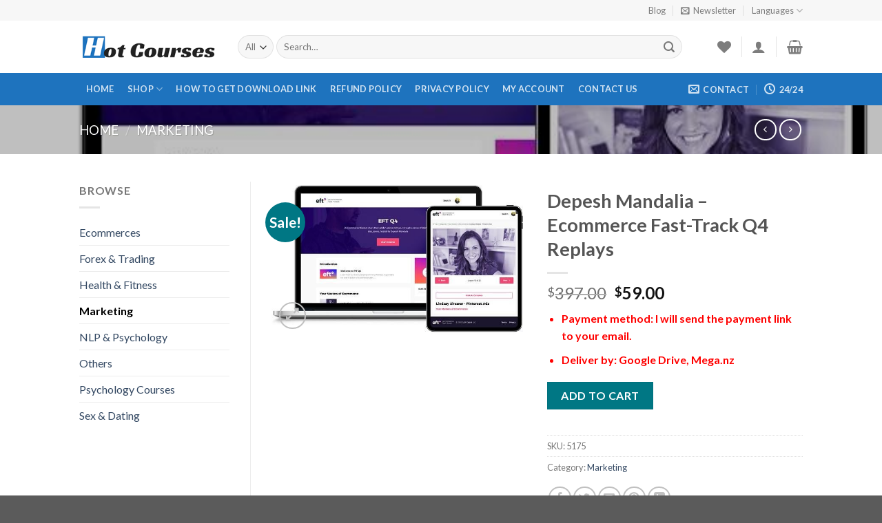

--- FILE ---
content_type: text/html; charset=UTF-8
request_url: https://hotcourses.us/depesh-mandalia-ecommerce-fast-track-q4-replays
body_size: 24445
content:
<!DOCTYPE html> <!--[if IE 9 ]> <html lang="en-US" prefix="og: http://ogp.me/ns#" class="ie9 loading-site no-js"> <![endif]--> <!--[if IE 8 ]> <html lang="en-US" prefix="og: http://ogp.me/ns#" class="ie8 loading-site no-js"> <![endif]--> <!--[if (gte IE 9)|!(IE)]><!--><html lang="en-US" prefix="og: http://ogp.me/ns#" class="loading-site no-js"> <!--<![endif]--><head><meta charset="UTF-8" /><link rel="profile" href="https://gmpg.org/xfn/11" /><link rel="pingback" href="https://hotcourses.us/xmlrpc.php" />   <meta name="viewport" content="width=device-width, initial-scale=1, maximum-scale=1" /><title>Depesh Mandalia – Ecommerce Fast-Track Q4 Replays - Best Online Courses</title><link rel="stylesheet" href="https://hotcourses.us/wp-content/cache/min/1/898960bab5cf9464a551806451d76637.css" data-minify="1" /><meta name="description" content="Want over 20k of pure value from our hand-picked Ecommerce Masters responsible for over billion of Ecommerce sales? Watch the video below:"/><meta name="robots" content="index, follow, max-snippet:-1, max-video-preview:-1, max-image-preview:large"/><link rel="canonical" href="https://hotcourses.us/depesh-mandalia-ecommerce-fast-track-q4-replays" /><meta property="og:locale" content="en_US"><meta property="og:type" content="product"><meta property="og:title" content="Depesh Mandalia – Ecommerce Fast-Track Q4 Replays - Best Online Courses"><meta property="og:description" content="Want over 20k of pure value from our hand-picked Ecommerce Masters responsible for over billion of Ecommerce sales? Watch the video below:"><meta property="og:url" content="https://hotcourses.us/depesh-mandalia-ecommerce-fast-track-q4-replays"><meta property="og:site_name" content="Best Online Courses"><meta property="og:image" content="https://hotcourses.us/wp-content/uploads/2021/03/depesh-mandalia-ecommerce-fast-track-q4-replays.jpg"><meta property="og:image:secure_url" content="https://hotcourses.us/wp-content/uploads/2021/03/depesh-mandalia-ecommerce-fast-track-q4-replays.jpg"><meta property="og:image:width" content="600"><meta property="og:image:height" content="362"><meta property="og:image:alt" content="depesh-mandalia-ecommerce-fast-track-q4-replays"><meta property="og:image:type" content="image/jpeg"><meta property="product:price:amount" content="59"><meta property="product:price:currency" content="USD"><meta property="product:availability" content="instock"><meta name="twitter:card" content="summary_large_image"><meta name="twitter:title" content="Depesh Mandalia – Ecommerce Fast-Track Q4 Replays - Best Online Courses"><meta name="twitter:description" content="Want over 20k of pure value from our hand-picked Ecommerce Masters responsible for over billion of Ecommerce sales? Watch the video below:"><meta name="twitter:image" content="https://hotcourses.us/wp-content/uploads/2021/03/depesh-mandalia-ecommerce-fast-track-q4-replays.jpg"> <script type="application/ld+json">{"@context":"https:\/\/schema.org","@graph":[{"@type":"Product","sku":"5175","name":"Depesh Mandalia \u2013 Ecommerce Fast-Track Q4 Replays","description":"Want over 20k of pure value from our hand-picked Ecommerce Masters responsible for over billion of Ecommerce sales? Watch the video below: \u00a0THE EFT Q4 REPLAY BUNDLE All Session Replays Plus Q&amp;As Want access to each of our Ecommerce Masters sharing their golden advice with you through a series of Q&amp;A style discussions, hosted by Depesh Mandalia? With our Replay Pack, you\u2019ll get FULL ACCESS to EACH AND EVERY Masterclass Session \u2013 each Replay is there for you to use as often as you need. You\u2019ll get over 20k of pure value from our hand-picked Masters Ecommerce Fast-Track Q4 Replays Join today and you\u2019ll receive: Expert advice &amp; tips from Ecommerce Masters (worth $20k+) Full, unabridged Replays (from each &amp; every Master Session!) Lifetime access to the Training videos \u200bTopics ranging from Ads to Organic, POD &amp; Ecommerce to Pixel Mastery Facebook Ads Scaling Molly Pitman's 5 Step Optimization &amp; Performance Recovery Tips Nick Shackelford's Creative Testing Strategies including Full Account Walkthroughs From $2M\/m Spends \u200bMaxwell Finn's Ad Testing &amp; Optimization Strategies Paid Traffic Sources Pinterest Ads Growth Mastery with Lindsay Shearer Easy Google Shopping Ads Scaling with Ricky Solanki YouTube Ads Research, Build, Launch &amp; Scale with Ian M Nagy $100k Snapchat Ads Training with Fares Benouhiba Free Traffic Scaling 7-Figure Viral Marketing Growth with Rachel Miller Content Conversions Dark Magic with Steven Black 6-Figure Monthly SEO Revenues with Matthew Woodward Sales Funnel Optimization Step by Step Funnel Optimizations To Scale Facebook Ads with Depesh Mandalia DTC: Beyond Performance into Brand Scaling with Mo Ali Aguel 7-Figure Scaling Without Spending Extra Money on Ads with Dimitris Skiadas 7-Figure Scaling Print-on-demand Ecom Scaling with Eric Toz &amp; Michael Crist \u200bLearnings from $50M in Sales with Adis Pez Million Dollar Brands with Nick Peroni \u200bEmail Marketing Success with Israa Alrawi Ibrahim Facebook Automation The 3 Essential Automations with Reggie Paquette Leveraging Machine Learning for Facebook Ads with Yahav Hartman Depesh Mandalia An Ecommerce veteran of over 15 years, if Depesh could learn from anyone, this is the kind of roster of masters he'd choose to learn from. In fact, he did choose them by hand-picking each expert from his trusted network. With years of experience &amp; a combined revenue of over $1billion in Ecommerce sales, these experts know exactly how to help you profit &amp; scale through Q4 like never before. &nbsp; Sales page: _https:\/\/www.ecommercefasttrack.com\/replay-offer42549358","releaseDate":"2021-03-20T04:57:05+00:00","category":"Marketing","image":{"@type":"ImageObject","url":"https:\/\/hotcourses.us\/wp-content\/uploads\/2021\/03\/depesh-mandalia-ecommerce-fast-track-q4-replays.jpg","width":600,"height":362},"offers":{"@type":"Offer","price":"59.00","priceCurrency":"USD","priceValidUntil":"","availability":"https:\/\/schema.org\/InStock","itemCondition":"NewCondition","url":"https:\/\/hotcourses.us\/depesh-mandalia-ecommerce-fast-track-q4-replays","seller":{"@type":"Organization","@id":"https:\/\/hotcourses.us\/","name":"Buy Cheap Courses","url":"https:\/\/hotcourses.us","logo":"https:\/\/buycourses.us\/wp-content\/uploads\/2020\/07\/Buy-Courses.png"}}}]}</script> <link rel='dns-prefetch' href='//fonts.googleapis.com' /><link rel="alternate" type="application/rss+xml" title="Best Online Courses &raquo; Feed" href="https://hotcourses.us/feed" /><link rel="alternate" type="application/rss+xml" title="Best Online Courses &raquo; Comments Feed" href="https://hotcourses.us/comments/feed" /><link rel="alternate" type="application/rss+xml" title="Best Online Courses &raquo; Depesh Mandalia – Ecommerce Fast-Track Q4 Replays Comments Feed" href="https://hotcourses.us/depesh-mandalia-ecommerce-fast-track-q4-replays/feed" /><style type="text/css">img.wp-smiley,img.emoji{display:inline!important;border:none!important;box-shadow:none!important;height:1em!important;width:1em!important;margin:0 .07em!important;vertical-align:-0.1em!important;background:none!important;padding:0!important}</style><style id='woocommerce-inline-inline-css' type='text/css'>.woocommerce form .form-row .required{visibility:visible}</style><style id='ez-toc-inline-css' type='text/css'>div#ez-toc-container .ez-toc-title{font-size:120%}div#ez-toc-container .ez-toc-title{font-weight:500}div#ez-toc-container ul li{font-size:95%}div#ez-toc-container nav ul ul li ul li{font-size:%!important}.ez-toc-container-direction{direction:ltr}.ez-toc-counter ul{counter-reset:item}.ez-toc-counter nav ul li a::before{content:counters(item,".",decimal) ". ";display:inline-block;counter-increment:item;flex-grow:0;flex-shrink:0;margin-right:.2em;float:left}.ez-toc-widget-direction{direction:ltr}.ez-toc-widget-container ul{counter-reset:item}.ez-toc-widget-container nav ul li a::before{content:counters(item,".",decimal) ". ";display:inline-block;counter-increment:item;flex-grow:0;flex-shrink:0;margin-right:.2em;float:left}</style><link rel='stylesheet' id='flatsome-googlefonts-css' href='//fonts.googleapis.com/css?family=Lato%3Aregular%2C700%2C400%2C700%7CDancing+Script%3Aregular%2C400&#038;display=swap&#038;ver=3.9' type='text/css' media='all' /> <script type='text/javascript' src='https://hotcourses.us/wp-content/cache/busting/1/wp-includes/js/jquery/jquery-1.12.4-wp.js'></script>  <link rel='https://api.w.org/' href='https://hotcourses.us/wp-json/' /><link rel="EditURI" type="application/rsd+xml" title="RSD" href="https://hotcourses.us/xmlrpc.php?rsd" /><link rel="wlwmanifest" type="application/wlwmanifest+xml" href="https://hotcourses.us/wp-includes/wlwmanifest.xml" /><meta name="generator" content="WordPress 5.2.21" /><link rel='shortlink' href='https://hotcourses.us/?p=7290' /><link rel="alternate" type="application/json+oembed" href="https://hotcourses.us/wp-json/oembed/1.0/embed?url=https%3A%2F%2Fhotcourses.us%2Fdepesh-mandalia-ecommerce-fast-track-q4-replays" /><link rel="alternate" type="text/xml+oembed" href="https://hotcourses.us/wp-json/oembed/1.0/embed?url=https%3A%2F%2Fhotcourses.us%2Fdepesh-mandalia-ecommerce-fast-track-q4-replays&#038;format=xml" /><style>.bg{opacity:0;transition:opacity 1s;-webkit-transition:opacity 1s}.bg-loaded{opacity:1}</style><!--[if IE]><link rel="stylesheet" type="text/css" href="https://hotcourses.us/wp-content/themes/flatsome/assets/css/ie-fallback.css"><script src="//cdnjs.cloudflare.com/ajax/libs/html5shiv/3.6.1/html5shiv.js"></script><script>var head = document.getElementsByTagName('head')[0],style = document.createElement('style');style.type = 'text/css';style.styleSheet.cssText = ':before,:after{content:none !important';head.appendChild(style);setTimeout(function(){head.removeChild(style);}, 0);</script><script src="https://hotcourses.us/wp-content/themes/flatsome/assets/libs/ie-flexibility.js"></script><![endif]--> <noscript><style>.woocommerce-product-gallery{opacity:1!important}</style></noscript><link rel="icon" href="https://hotcourses.us/wp-content/uploads/2020/08/cropped-hot_courses_favicon-32x32.png" sizes="32x32" /><link rel="icon" href="https://hotcourses.us/wp-content/uploads/2020/08/cropped-hot_courses_favicon-192x192.png" sizes="192x192" /><link rel="apple-touch-icon-precomposed" href="https://hotcourses.us/wp-content/uploads/2020/08/cropped-hot_courses_favicon-180x180.png" /><meta name="msapplication-TileImage" content="https://hotcourses.us/wp-content/uploads/2020/08/cropped-hot_courses_favicon-270x270.png" /><style id="custom-css" type="text/css">:root{--primary-color:#11519B}.header-main{height:76px}#logo img{max-height:76px}#logo{width:200px}.header-bottom{min-height:33px}.header-top{min-height:30px}.has-transparent+.page-title:first-of-type,.has-transparent+#main>.page-title,.has-transparent+#main>div>.page-title,.has-transparent+#main .page-header-wrapper:first-of-type .page-title{padding-top:156px}.header.show-on-scroll,.stuck .header-main{height:70px!important}.stuck #logo img{max-height:70px!important}.search-form{width:93%}.header-bottom{background-color:#1E73BE}.stuck .header-main .nav>li>a{line-height:50px}.header-bottom-nav>li>a{line-height:47px}@media (max-width:549px){.header-main{height:70px}#logo img{max-height:70px}}.nav-dropdown-has-arrow li.has-dropdown:before{border-bottom-color:#FFF}.nav .nav-dropdown{border-color:#FFF}.nav-dropdown-has-arrow li.has-dropdown:after{border-bottom-color:#FFF}.nav .nav-dropdown{background-color:#FFF}.header-top{background-color:#F7F7F7!important}.accordion-title.active,.has-icon-bg .icon .icon-inner,.logo a,.primary.is-underline,.primary.is-link,.badge-outline .badge-inner,.nav-outline>li.active>a,.nav-outline>li.active>a,.cart-icon strong,[data-color='primary'],.is-outline.primary{color:#11519B}[data-text-color="primary"]{color:#11519B!important}[data-text-bg="primary"]{background-color:#11519B}.scroll-to-bullets a,.featured-title,.label-new.menu-item>a:after,.nav-pagination>li>.current,.nav-pagination>li>span:hover,.nav-pagination>li>a:hover,.has-hover:hover .badge-outline .badge-inner,button[type="submit"],.button.wc-forward:not(.checkout):not(.checkout-button),.button.submit-button,.button.primary:not(.is-outline),.featured-table .title,.is-outline:hover,.has-icon:hover .icon-label,.nav-dropdown-bold .nav-column li>a:hover,.nav-dropdown.nav-dropdown-bold>li>a:hover,.nav-dropdown-bold.dark .nav-column li>a:hover,.nav-dropdown.nav-dropdown-bold.dark>li>a:hover,.is-outline:hover,.tagcloud a:hover,.grid-tools a,input[type='submit']:not(.is-form),.box-badge:hover .box-text,input.button.alt,.nav-box>li>a:hover,.nav-box>li.active>a,.nav-pills>li.active>a,.current-dropdown .cart-icon strong,.cart-icon:hover strong,.nav-line-bottom>li>a:before,.nav-line-grow>li>a:before,.nav-line>li>a:before,.banner,.header-top,.slider-nav-circle .flickity-prev-next-button:hover svg,.slider-nav-circle .flickity-prev-next-button:hover .arrow,.primary.is-outline:hover,.button.primary:not(.is-outline),input[type='submit'].primary,input[type='submit'].primary,input[type='reset'].button,input[type='button'].primary,.badge-inner{background-color:#11519B}.nav-vertical.nav-tabs>li.active>a,.scroll-to-bullets a.active,.nav-pagination>li>.current,.nav-pagination>li>span:hover,.nav-pagination>li>a:hover,.has-hover:hover .badge-outline .badge-inner,.accordion-title.active,.featured-table,.is-outline:hover,.tagcloud a:hover,blockquote,.has-border,.cart-icon strong:after,.cart-icon strong,.blockUI:before,.processing:before,.loading-spin,.slider-nav-circle .flickity-prev-next-button:hover svg,.slider-nav-circle .flickity-prev-next-button:hover .arrow,.primary.is-outline:hover{border-color:#11519B}.nav-tabs>li.active>a{border-top-color:#11519B}.widget_shopping_cart_content .blockUI.blockOverlay:before{border-left-color:#11519B}.woocommerce-checkout-review-order .blockUI.blockOverlay:before{border-left-color:#11519B}.slider .flickity-prev-next-button:hover svg,.slider .flickity-prev-next-button:hover .arrow{fill:#11519B}[data-icon-label]:after,.secondary.is-underline:hover,.secondary.is-outline:hover,.icon-label,.button.secondary:not(.is-outline),.button.alt:not(.is-outline),.badge-inner.on-sale,.button.checkout,.single_add_to_cart_button,.current .breadcrumb-step{background-color:#007784}[data-text-bg="secondary"]{background-color:#007784}.secondary.is-underline,.secondary.is-link,.secondary.is-outline,.stars a.active,.star-rating:before,.woocommerce-page .star-rating:before,.star-rating span:before,.color-secondary{color:#007784}[data-text-color="secondary"]{color:#007784!important}.secondary.is-outline:hover{border-color:#007784}body{font-family:"Lato",sans-serif}body{font-weight:400}.nav>li>a{font-family:"Lato",sans-serif}.nav>li>a{font-weight:700}h1,h2,h3,h4,h5,h6,.heading-font,.off-canvas-center .nav-sidebar.nav-vertical>li>a{font-family:"Lato",sans-serif}h1,h2,h3,h4,h5,h6,.heading-font,.banner h1,.banner h2{font-weight:700}.alt-font{font-family:"Dancing Script",sans-serif}.alt-font{font-weight:400!important}.shop-page-title.featured-title .title-bg{background-image:url(https://hotcourses.us/wp-content/uploads/2021/03/depesh-mandalia-ecommerce-fast-track-q4-replays.jpg)!important}@media screen and (min-width:550px){.products .box-vertical .box-image{min-width:300px!important;width:300px!important}}.label-new.menu-item>a:after{content:"New"}.label-hot.menu-item>a:after{content:"Hot"}.label-sale.menu-item>a:after{content:"Sale"}.label-popular.menu-item>a:after{content:"Popular"}</style><noscript><style id="rocket-lazyload-nojs-css">.rll-youtube-player,[data-lazy-src]{display:none!important}</style></noscript></head><body data-rsssl=1 class="product-template-default single single-product postid-7290 theme-flatsome woocommerce woocommerce-page woocommerce-no-js lightbox nav-dropdown-has-arrow"> <a class="skip-link screen-reader-text" href="#main">Skip to content</a><div id="wrapper"><header id="header" class="header has-sticky sticky-jump"><div class="header-wrapper"><div id="top-bar" class="header-top hide-for-sticky"><div class="flex-row container"><div class="flex-col hide-for-medium flex-left"><ul class="nav nav-left medium-nav-center nav-small nav-divided"></ul></div><div class="flex-col hide-for-medium flex-center"><ul class="nav nav-center nav-small nav-divided"></ul></div><div class="flex-col hide-for-medium flex-right"><ul class="nav top-bar-nav nav-right nav-small nav-divided"><li id="menu-item-241" class="menu-item menu-item-type-post_type menu-item-object-page menu-item-241"><a href="https://hotcourses.us/blog" class="nav-top-link">Blog</a></li><li class="header-newsletter-item has-icon"> <a href="#header-newsletter-signup" class="tooltip is-small" title="Sign up for Newsletter"> <i class="icon-envelop"></i> <span class="header-newsletter-title hide-for-medium"> Newsletter </span> </a><div id="header-newsletter-signup" class="lightbox-by-id lightbox-content mfp-hide lightbox-white " style="max-width:700px ;padding:0px"><div class="banner has-hover" id="banner-1735996442"><div class="banner-inner fill"><div class="banner-bg fill" ><div class="bg fill bg-fill "></div><div class="overlay"></div><div class="is-border is-dashed" style="border-color:rgba(255,255,255,.3);border-width:2px 2px 2px 2px;margin:10px;"></div></div><div class="banner-layers container"><div class="fill banner-link"></div><div id="text-box-84098927" class="text-box banner-layer x10 md-x10 lg-x10 y50 md-y50 lg-y50 res-text"><div data-animate="fadeInUp"><div class="text dark"><div class="text-inner text-left"><h3 class="uppercase">Sign up for Newsletter</h3><p class="lead">Signup for our newsletter to get notified about sales and new products. Add any text here or remove it.</p>[contact-form-7 id="7042" title="Newsletter Vertical"]</div></div></div><style scope="scope">#text-box-84098927{width:60%}#text-box-84098927 .text{font-size:100%}@media (min-width:550px){#text-box-84098927{width:50%}}</style></div></div></div><style scope="scope">#banner-1735996442{padding-top:500px}#banner-1735996442 .bg.bg-loaded{background-image:url(https://hotcourses.us/wp-content/themes/flatsome/assets/img/missing.jpg)}#banner-1735996442 .overlay{background-color:rgba(0,0,0,.4)}</style></div></div></li><li class="has-dropdown header-language-dropdown"> <a href="#"> Languages <i class="icon-angle-down" ></i> </a><ul class="nav-dropdown nav-dropdown-simple"><li><a>You need Polylang or WPML plugin for this to work. You can remove it from Theme Options.</a></li></ul></li></ul></div><div class="flex-col show-for-medium flex-grow"><ul class="nav nav-center nav-small mobile-nav nav-divided"></ul></div></div></div><div id="masthead" class="header-main "><div class="header-inner flex-row container logo-left medium-logo-center" role="navigation"><div id="logo" class="flex-col logo"> <a href="https://hotcourses.us/" title="Best Online Courses - Hot Courses, Cheap Price" rel="home"> <img width="200" height="76" src="data:image/svg+xml,%3Csvg%20xmlns='http://www.w3.org/2000/svg'%20viewBox='0%200%20200%2076'%3E%3C/svg%3E" class="header_logo header-logo" alt="Best Online Courses" data-lazy-src="https://hotcourses.us/wp-content/uploads/2020/08/hot_courses_logo.png"/><noscript><img width="200" height="76" src="https://hotcourses.us/wp-content/uploads/2020/08/hot_courses_logo.png" class="header_logo header-logo" alt="Best Online Courses"/></noscript><img width="200" height="76" src="data:image/svg+xml,%3Csvg%20xmlns='http://www.w3.org/2000/svg'%20viewBox='0%200%20200%2076'%3E%3C/svg%3E" class="header-logo-dark" alt="Best Online Courses" data-lazy-src="https://hotcourses.us/wp-content/uploads/2020/08/hot_courses_logo.png"/><noscript><img width="200" height="76" src="https://hotcourses.us/wp-content/uploads/2020/08/hot_courses_logo.png" class="header-logo-dark" alt="Best Online Courses"/></noscript></a></div><div class="flex-col show-for-medium flex-left"><ul class="mobile-nav nav nav-left "><li class="nav-icon has-icon"> <a href="#" data-open="#main-menu" data-pos="left" data-bg="main-menu-overlay" data-color="" class="is-small" aria-label="Menu" aria-controls="main-menu" aria-expanded="false"> <i class="icon-menu" ></i> <span class="menu-title uppercase hide-for-small">Menu</span> </a></li></ul></div><div class="flex-col hide-for-medium flex-left flex-grow"><ul class="header-nav header-nav-main nav nav-left nav-uppercase" ><li class="header-search-form search-form html relative has-icon"><div class="header-search-form-wrapper"><div class="searchform-wrapper ux-search-box relative form-flat is-normal"><form role="search" method="get" class="searchform" action="https://hotcourses.us/"><div class="flex-row relative"><div class="flex-col search-form-categories"> <select class="search_categories resize-select mb-0" name="product_cat"><option value="" selected='selected'>All</option><option value="ecommerces">Ecommerces</option><option value="forex-trading">Forex &amp; Trading</option><option value="health-fitness">Health &amp; Fitness</option><option value="marketing">Marketing</option><option value="nlp-psychology">NLP &amp; Psychology</option><option value="others">Others</option><option value="psychology-courses">Psychology Courses</option><option value="sex-dating">Sex &amp; Dating</option></select></div><div class="flex-col flex-grow"> <label class="screen-reader-text" for="woocommerce-product-search-field-0">Search for:</label> <input type="search" id="woocommerce-product-search-field-0" class="search-field mb-0" placeholder="Search&hellip;" value="" name="s" /> <input type="hidden" name="post_type" value="product" /></div><div class="flex-col"> <button type="submit" value="Search" class="ux-search-submit submit-button secondary button icon mb-0"> <i class="icon-search" ></i> </button></div></div><div class="live-search-results text-left z-top"></div></form></div></div></li></ul></div><div class="flex-col hide-for-medium flex-right"><ul class="header-nav header-nav-main nav nav-right nav-uppercase"><li class="header-wishlist-icon"> <a href="https://hotcourses.us/wishlist/" class="wishlist-link is-small"> <i class="wishlist-icon icon-heart" > </i> </a></li><li class="header-divider"></li><li class="account-item has-icon " > <a href="https://hotcourses.us/my-account" class="nav-top-link nav-top-not-logged-in is-small" data-open="#login-form-popup" > <i class="icon-user" ></i> </a></li><li class="header-divider"></li><li class="cart-item has-icon has-dropdown"> <a href="https://hotcourses.us/cart" title="Cart" class="header-cart-link is-small"> <i class="icon-shopping-basket" data-icon-label="0"> </i> </a><ul class="nav-dropdown nav-dropdown-simple"><li class="html widget_shopping_cart"><div class="widget_shopping_cart_content"><p class="woocommerce-mini-cart__empty-message">No products in the cart.</p></div></li></ul></li></ul></div><div class="flex-col show-for-medium flex-right"><ul class="mobile-nav nav nav-right "><li class="header-wishlist-icon has-icon"> <a href="https://hotcourses.us/wishlist/" class="wishlist-link "> <i class="wishlist-icon icon-heart" > </i> </a></li><li class="account-item has-icon"> <a href="https://hotcourses.us/my-account" class="account-link-mobile is-small" title="My account"> <i class="icon-user" ></i> </a></li><li class="cart-item has-icon"> <a href="https://hotcourses.us/cart" class="header-cart-link off-canvas-toggle nav-top-link is-small" data-open="#cart-popup" data-class="off-canvas-cart" title="Cart" data-pos="right"> <i class="icon-shopping-basket" data-icon-label="0"> </i> </a><div id="cart-popup" class="mfp-hide widget_shopping_cart"><div class="cart-popup-inner inner-padding"><div class="cart-popup-title text-center"><h4 class="uppercase">Cart</h4><div class="is-divider"></div></div><div class="widget_shopping_cart_content"><p class="woocommerce-mini-cart__empty-message">No products in the cart.</p></div><div class="cart-sidebar-content relative"></div></div></div></li></ul></div></div><div class="container"><div class="top-divider full-width"></div></div></div><div id="wide-nav" class="header-bottom wide-nav nav-dark hide-for-medium"><div class="flex-row container"><div class="flex-col hide-for-medium flex-left"><ul class="nav header-nav header-bottom-nav nav-left nav-box nav-uppercase"><li id="menu-item-230" class="menu-item menu-item-type-post_type menu-item-object-page menu-item-home menu-item-230"><a href="https://hotcourses.us/" class="nav-top-link">Home</a></li><li id="menu-item-218" class="menu-item menu-item-type-post_type menu-item-object-page menu-item-has-children current_page_parent menu-item-218 has-dropdown"><a href="https://hotcourses.us/shop" class="nav-top-link">Shop<i class="icon-angle-down" ></i></a><ul class='nav-dropdown nav-dropdown-simple'><li id="menu-item-6338" class="menu-item menu-item-type-taxonomy menu-item-object-product_cat current-product-ancestor current-menu-parent current-product-parent active menu-item-6338"><a href="https://hotcourses.us/marketing">Marketing</a></li><li id="menu-item-6344" class="menu-item menu-item-type-taxonomy menu-item-object-product_cat menu-item-6344"><a href="https://hotcourses.us/ecommerces">Ecommerces</a></li><li id="menu-item-6340" class="menu-item menu-item-type-taxonomy menu-item-object-product_cat menu-item-6340"><a href="https://hotcourses.us/sex-dating">Sex &#038; Dating Courses</a></li><li id="menu-item-6342" class="menu-item menu-item-type-taxonomy menu-item-object-product_cat menu-item-6342"><a href="https://hotcourses.us/health-fitness">Health &#038; Fitness</a></li><li id="menu-item-6341" class="menu-item menu-item-type-taxonomy menu-item-object-product_cat menu-item-6341"><a href="https://hotcourses.us/forex-trading">Forex &#038; Trading</a></li><li id="menu-item-6343" class="menu-item menu-item-type-taxonomy menu-item-object-product_cat menu-item-6343"><a href="https://hotcourses.us/psychology-courses">Psychology Courses</a></li><li id="menu-item-6339" class="menu-item menu-item-type-taxonomy menu-item-object-product_cat menu-item-6339"><a href="https://hotcourses.us/others">Others</a></li></ul></li><li id="menu-item-6349" class="menu-item menu-item-type-post_type menu-item-object-page menu-item-6349"><a href="https://hotcourses.us/how-to-get-download-link" class="nav-top-link">How To Get Download Link</a></li><li id="menu-item-6364" class="menu-item menu-item-type-post_type menu-item-object-page menu-item-6364"><a href="https://hotcourses.us/refund-policy" class="nav-top-link">Refund Policy</a></li><li id="menu-item-6365" class="menu-item menu-item-type-post_type menu-item-object-page menu-item-privacy-policy menu-item-6365"><a href="https://hotcourses.us/privacy-policy" class="nav-top-link">Privacy Policy</a></li><li id="menu-item-6327" class="menu-item menu-item-type-post_type menu-item-object-page menu-item-6327"><a href="https://hotcourses.us/my-account" class="nav-top-link">My account</a></li><li id="menu-item-6352" class="menu-item menu-item-type-post_type menu-item-object-page menu-item-6352"><a href="https://hotcourses.us/contact-us" class="nav-top-link">Contact Us</a></li></ul></div><div class="flex-col hide-for-medium flex-right flex-grow"><ul class="nav header-nav header-bottom-nav nav-right nav-box nav-uppercase"><li class="header-contact-wrapper"><ul id="header-contact" class="nav nav-divided nav-uppercase header-contact"><li class=""> <a href="/cdn-cgi/l/email-protection#ed8f98948e82989f9e889ec3989ead8a808c8481c38e8280" class="tooltip" title="buycourses.us@gmail.com"> <i class="icon-envelop" style="font-size:16px;"></i> <span> Contact </span> </a></li><li class=""> <a class="tooltip" title="24/24 "> <i class="icon-clock" style="font-size:16px;"></i> <span>24/24</span> </a></li></ul></li></ul></div></div></div><div class="header-bg-container fill"><div class="header-bg-image fill"></div><div class="header-bg-color fill"></div></div></div></header><div class="shop-page-title product-page-title dark page-title featured-title "><div class="page-title-bg fill"><div class="title-bg fill bg-fill" data-parallax-fade="true" data-parallax="-2" data-parallax-background data-parallax-container=".page-title"></div><div class="title-overlay fill"></div></div><div class="page-title-inner flex-row medium-flex-wrap container"><div class="flex-col flex-grow medium-text-center"><div class="is-large"><nav class="woocommerce-breadcrumb breadcrumbs uppercase"><a href="https://hotcourses.us">Home</a> <span class="divider">&#47;</span> <a href="https://hotcourses.us/marketing">Marketing</a></nav></div></div><div class="flex-col nav-right medium-text-center"><ul class="next-prev-thumbs is-small "><li class="prod-dropdown has-dropdown"> <a href="https://hotcourses.us/adam-bensman-the-copywriters-6-figure-income-sprint" rel="next" class="button icon is-outline circle"> <i class="icon-angle-left" ></i> </a><div class="nav-dropdown"> <a title="Adam Bensman – The Copywriter’s 6-Figure Income Sprint" href="https://hotcourses.us/adam-bensman-the-copywriters-6-figure-income-sprint"> <img width="100" height="100" src="data:image/svg+xml,%3Csvg%20xmlns='http://www.w3.org/2000/svg'%20viewBox='0%200%20100%20100'%3E%3C/svg%3E" class="attachment-woocommerce_gallery_thumbnail size-woocommerce_gallery_thumbnail wp-post-image" alt="adam-bensman-the-copywriters-6-figure-income-sprint" data-lazy-srcset="https://hotcourses.us/wp-content/uploads/2021/03/adam-bensman-the-copywriters-6-figure-income-sprint-100x100.jpg 100w, https://hotcourses.us/wp-content/uploads/2021/03/adam-bensman-the-copywriters-6-figure-income-sprint-280x280.jpg 280w, https://hotcourses.us/wp-content/uploads/2021/03/adam-bensman-the-copywriters-6-figure-income-sprint-300x300.jpg 300w" data-lazy-sizes="(max-width: 100px) 100vw, 100px" data-lazy-src="https://hotcourses.us/wp-content/uploads/2021/03/adam-bensman-the-copywriters-6-figure-income-sprint-100x100.jpg" /><noscript><img width="100" height="100" src="https://hotcourses.us/wp-content/uploads/2021/03/adam-bensman-the-copywriters-6-figure-income-sprint-100x100.jpg" class="attachment-woocommerce_gallery_thumbnail size-woocommerce_gallery_thumbnail wp-post-image" alt="adam-bensman-the-copywriters-6-figure-income-sprint" srcset="https://hotcourses.us/wp-content/uploads/2021/03/adam-bensman-the-copywriters-6-figure-income-sprint-100x100.jpg 100w, https://hotcourses.us/wp-content/uploads/2021/03/adam-bensman-the-copywriters-6-figure-income-sprint-280x280.jpg 280w, https://hotcourses.us/wp-content/uploads/2021/03/adam-bensman-the-copywriters-6-figure-income-sprint-300x300.jpg 300w" sizes="(max-width: 100px) 100vw, 100px" /></noscript></a></div></li><li class="prod-dropdown has-dropdown"> <a href="https://hotcourses.us/caleb-odowd-email-marketing-mentorship-program-2-0" rel="next" class="button icon is-outline circle"> <i class="icon-angle-right" ></i> </a><div class="nav-dropdown"> <a title="Caleb O’Dowd &#8211; Email Marketing Mentorship Program 2.0" href="https://hotcourses.us/caleb-odowd-email-marketing-mentorship-program-2-0"> <img width="100" height="100" src="data:image/svg+xml,%3Csvg%20xmlns='http://www.w3.org/2000/svg'%20viewBox='0%200%20100%20100'%3E%3C/svg%3E" class="attachment-woocommerce_gallery_thumbnail size-woocommerce_gallery_thumbnail wp-post-image" alt="caleb-odowd-email-marketing-mentorship" data-lazy-src="https://hotcourses.us/wp-content/uploads/2021/03/caleb-odowd-email-marketing-mentorship-100x100.jpg" /><noscript><img width="100" height="100" src="https://hotcourses.us/wp-content/uploads/2021/03/caleb-odowd-email-marketing-mentorship-100x100.jpg" class="attachment-woocommerce_gallery_thumbnail size-woocommerce_gallery_thumbnail wp-post-image" alt="caleb-odowd-email-marketing-mentorship" /></noscript></a></div></li></ul></div></div></div><main id="main" class=""><div class="shop-container"><div class="container"><div class="woocommerce-notices-wrapper"></div></div><div id="product-7290" class="product type-product post-7290 status-publish first instock product_cat-marketing has-post-thumbnail sale downloadable virtual sold-individually purchasable product-type-simple"><div class="product-main"><div class="row content-row row-divided row-large"><div id="product-sidebar" class="col large-3 hide-for-medium shop-sidebar "><aside id="woocommerce_product_categories-13" class="widget woocommerce widget_product_categories"><span class="widget-title shop-sidebar">Browse</span><div class="is-divider small"></div><ul class="product-categories"><li class="cat-item cat-item-763"><a href="https://hotcourses.us/ecommerces">Ecommerces</a></li><li class="cat-item cat-item-591"><a href="https://hotcourses.us/forex-trading">Forex &amp; Trading</a></li><li class="cat-item cat-item-587"><a href="https://hotcourses.us/health-fitness">Health &amp; Fitness</a></li><li class="cat-item cat-item-15 current-cat"><a href="https://hotcourses.us/marketing">Marketing</a></li><li class="cat-item cat-item-1105"><a href="https://hotcourses.us/nlp-psychology">NLP &amp; Psychology</a></li><li class="cat-item cat-item-588"><a href="https://hotcourses.us/others">Others</a></li><li class="cat-item cat-item-589"><a href="https://hotcourses.us/psychology-courses">Psychology Courses</a></li><li class="cat-item cat-item-590"><a href="https://hotcourses.us/sex-dating">Sex &amp; Dating</a></li></ul></aside></div><div class="col large-9"><div class="row"><div class="large-6 col"><div class="product-images relative mb-half has-hover woocommerce-product-gallery woocommerce-product-gallery--with-images woocommerce-product-gallery--columns-4 images" data-columns="4"><div class="badge-container is-larger absolute left top z-1"><div class="callout badge badge-circle"><div class="badge-inner secondary on-sale"><span class="onsale">Sale!</span></div></div></div><div class="image-tools absolute top show-on-hover right z-3"><div class="wishlist-icon"> <button class="wishlist-button button is-outline circle icon" aria-label="Wishlist"> <i class="icon-heart" ></i> </button><div class="wishlist-popup dark"><div class="yith-wcwl-add-to-wishlist add-to-wishlist-7290 wishlist-fragment on-first-load" data-fragment-ref="7290" data-fragment-options="{&quot;base_url&quot;:&quot;https:\/\/hotcourses.us\/depesh-mandalia-ecommerce-fast-track-q4-replays?page&amp;name=depesh-mandalia-ecommerce-fast-track-q4-replays&amp;product=depesh-mandalia-ecommerce-fast-track-q4-replays&amp;post_type=product&quot;,&quot;wishlist_url&quot;:&quot;https:\/\/hotcourses.us\/wishlist\/&quot;,&quot;in_default_wishlist&quot;:false,&quot;is_single&quot;:true,&quot;show_exists&quot;:false,&quot;product_id&quot;:7290,&quot;parent_product_id&quot;:7290,&quot;product_type&quot;:&quot;simple&quot;,&quot;show_view&quot;:true,&quot;browse_wishlist_text&quot;:&quot;Browse wishlist&quot;,&quot;already_in_wishslist_text&quot;:&quot;The product is already in your wishlist!&quot;,&quot;product_added_text&quot;:&quot;Product added!&quot;,&quot;heading_icon&quot;:&quot;fa-heart-o&quot;,&quot;available_multi_wishlist&quot;:false,&quot;disable_wishlist&quot;:false,&quot;show_count&quot;:false,&quot;ajax_loading&quot;:false,&quot;loop_position&quot;:&quot;after_add_to_cart&quot;,&quot;item&quot;:&quot;add_to_wishlist&quot;}"><div class="yith-wcwl-add-button"> <a href="https://hotcourses.us/depesh-mandalia-ecommerce-fast-track-q4-replays?page&#038;name=depesh-mandalia-ecommerce-fast-track-q4-replays&#038;product=depesh-mandalia-ecommerce-fast-track-q4-replays&#038;post_type=product&#038;add_to_wishlist=7290" rel="nofollow" data-product-id="7290" data-product-type="simple" data-original-product-id="7290" class="add_to_wishlist single_add_to_wishlist" data-title="Add to wishlist"> <i class="yith-wcwl-icon fa fa-heart-o"></i> <span>Add to wishlist</span> </a></div></div></div></div></div><figure class="woocommerce-product-gallery__wrapper product-gallery-slider slider slider-nav-small mb-half" data-flickity-options='{ "cellAlign": "center", "wrapAround": true, "autoPlay": false, "prevNextButtons":true, "adaptiveHeight": true, "imagesLoaded": true, "lazyLoad": 1, "dragThreshold" : 15, "pageDots": false, "rightToLeft": false }'><div data-thumb="https://hotcourses.us/wp-content/uploads/2021/03/depesh-mandalia-ecommerce-fast-track-q4-replays-100x100.jpg" class="woocommerce-product-gallery__image slide first"><a href="https://hotcourses.us/wp-content/uploads/2021/03/depesh-mandalia-ecommerce-fast-track-q4-replays.jpg"><img width="600" height="362" src="https://hotcourses.us/wp-content/uploads/2021/03/depesh-mandalia-ecommerce-fast-track-q4-replays-600x362.jpg" class="wp-post-image skip-lazy" alt="depesh-mandalia-ecommerce-fast-track-q4-replays" title="depesh-mandalia-ecommerce-fast-track-q4-replays" data-caption="" data-src="https://hotcourses.us/wp-content/uploads/2021/03/depesh-mandalia-ecommerce-fast-track-q4-replays.jpg" data-large_image="https://hotcourses.us/wp-content/uploads/2021/03/depesh-mandalia-ecommerce-fast-track-q4-replays.jpg" data-large_image_width="600" data-large_image_height="362" /></a></div></figure><div class="image-tools absolute bottom left z-3"> <a href="#product-zoom" class="zoom-button button is-outline circle icon tooltip hide-for-small" title="Zoom"> <i class="icon-expand" ></i> </a></div></div></div><div class="product-info summary entry-summary col col-fit product-summary"><h1 class="product-title product_title entry-title"> Depesh Mandalia – Ecommerce Fast-Track Q4 Replays</h1><div class="is-divider small"></div><div class="price-wrapper"><p class="price product-page-price price-on-sale"> <del><span class="woocommerce-Price-amount amount"><span class="woocommerce-Price-currencySymbol">&#36;</span>397.00</span></del> <ins><span class="woocommerce-Price-amount amount"><span class="woocommerce-Price-currencySymbol">&#36;</span>59.00</span></ins></p></div> <strong style="color:red;"><ul><li>Payment method: I will send the payment link to your email.</li><li>Deliver by: Google Drive, Mega.nz</li></ul></strong><form class="cart" action="https://hotcourses.us/depesh-mandalia-ecommerce-fast-track-q4-replays" method="post" enctype='multipart/form-data'><div class="quantity hidden"> <input type="hidden" id="quantity_69777d893b0aa" class="qty" name="quantity" value="1" /></div> <button type="submit" name="add-to-cart" value="7290" class="single_add_to_cart_button button alt">Add to cart</button><div class='gpls_script' style='display: none'></div><div class='gpls_script' style='display: none'></div></form><div class="product_meta"> <span class="sku_wrapper">SKU: <span class="sku">5175</span></span> <span class="posted_in">Category: <a href="https://hotcourses.us/marketing" rel="tag">Marketing</a></span></div><div class="social-icons share-icons share-row relative" ><a href="whatsapp://send?text=Depesh%20Mandalia%20%E2%80%93%20Ecommerce%20Fast-Track%20Q4%20Replays - https://hotcourses.us/depesh-mandalia-ecommerce-fast-track-q4-replays" data-action="share/whatsapp/share" class="icon button circle is-outline tooltip whatsapp show-for-medium" title="Share on WhatsApp"><i class="icon-whatsapp"></i></a><a href="//www.facebook.com/sharer.php?u=https://hotcourses.us/depesh-mandalia-ecommerce-fast-track-q4-replays" data-label="Facebook" onclick="window.open(this.href,this.title,'width=500,height=500,top=300px,left=300px'); return false;" rel="noopener noreferrer nofollow" target="_blank" class="icon button circle is-outline tooltip facebook" title="Share on Facebook"><i class="icon-facebook" ></i></a><a href="//twitter.com/share?url=https://hotcourses.us/depesh-mandalia-ecommerce-fast-track-q4-replays" onclick="window.open(this.href,this.title,'width=500,height=500,top=300px,left=300px'); return false;" rel="noopener noreferrer nofollow" target="_blank" class="icon button circle is-outline tooltip twitter" title="Share on Twitter"><i class="icon-twitter" ></i></a><a href="/cdn-cgi/l/email-protection#[base64]" rel="nofollow" class="icon button circle is-outline tooltip email" title="Email to a Friend"><i class="icon-envelop" ></i></a><a href="//pinterest.com/pin/create/button/?url=https://hotcourses.us/depesh-mandalia-ecommerce-fast-track-q4-replays&amp;media=https://hotcourses.us/wp-content/uploads/2021/03/depesh-mandalia-ecommerce-fast-track-q4-replays.jpg&amp;description=Depesh%20Mandalia%20%E2%80%93%20Ecommerce%20Fast-Track%20Q4%20Replays" onclick="window.open(this.href,this.title,'width=500,height=500,top=300px,left=300px'); return false;" rel="noopener noreferrer nofollow" target="_blank" class="icon button circle is-outline tooltip pinterest" title="Pin on Pinterest"><i class="icon-pinterest" ></i></a><a href="//www.linkedin.com/shareArticle?mini=true&url=https://hotcourses.us/depesh-mandalia-ecommerce-fast-track-q4-replays&title=Depesh%20Mandalia%20%E2%80%93%20Ecommerce%20Fast-Track%20Q4%20Replays" onclick="window.open(this.href,this.title,'width=500,height=500,top=300px,left=300px'); return false;" rel="noopener noreferrer nofollow" target="_blank" class="icon button circle is-outline tooltip linkedin" title="Share on LinkedIn"><i class="icon-linkedin" ></i></a></div></div></div><div class="product-footer"><div class="woocommerce-tabs wc-tabs-wrapper container tabbed-content"><ul class="tabs wc-tabs product-tabs small-nav-collapse nav nav-uppercase nav-line nav-left" role="tablist"><li class="description_tab active" id="tab-title-description" role="tab" aria-controls="tab-description"> <a href="#tab-description"> Description </a></li><li class="reviews_tab " id="tab-title-reviews" role="tab" aria-controls="tab-reviews"> <a href="#tab-reviews"> Reviews (0) </a></li></ul><div class="tab-panels"><div class="woocommerce-Tabs-panel woocommerce-Tabs-panel--description panel entry-content active" id="tab-description" role="tabpanel" aria-labelledby="tab-title-description"><p><b>Want over 20k of pure value from our hand-picked Ecommerce Masters responsible for over billion of Ecommerce sales? Watch the video below:</b></p><h3><b> THE EFT Q4 REPLAY BUNDLE All Session Replays Plus Q&amp;As</b></h3><p>Want access to each of our Ecommerce Masters sharing their golden advice with you through a series of Q&amp;A style discussions, hosted by Depesh Mandalia?<br /> With our Replay Pack, you’ll get FULL ACCESS to EACH AND EVERY Masterclass Session – each Replay is there for you to use as often as you need.<br /> You’ll get over 20k of pure value from our hand-picked Masters</p><h3>Ecommerce Fast-Track Q4 Replays</h3><p><b>Join today and you’ll receive:</b></p><ul><li>Expert advice &amp; tips from Ecommerce Masters (worth $20k+)</li><li>Full, unabridged Replays (from each &amp; every Master Session!)</li><li>Lifetime access to the Training videos</li><li>​Topics ranging from Ads to Organic, POD &amp; Ecommerce to Pixel Mastery</li></ul><p><strong>Facebook Ads Scaling</strong></p><ul><li>Molly Pitman&#8217;s 5 Step Optimization &amp; Performance Recovery Tips</li><li>Nick Shackelford&#8217;s Creative Testing Strategies including Full Account Walkthroughs From $2M/m Spends</li><li>​Maxwell Finn&#8217;s Ad Testing &amp; Optimization Strategies</li></ul><p><strong>Paid Traffic Sources</strong></p><ul><li>Pinterest Ads Growth Mastery with Lindsay Shearer</li><li>Easy Google Shopping Ads Scaling with Ricky Solanki</li><li>YouTube Ads Research, Build, Launch &amp; Scale with Ian M Nagy</li><li>$100k Snapchat Ads Training with Fares Benouhiba</li></ul><p><strong>Free Traffic Scaling</strong></p><ul><li>7-Figure Viral Marketing Growth with Rachel Miller</li><li>Content Conversions Dark Magic with Steven Black</li><li>6-Figure Monthly SEO Revenues with Matthew Woodward</li></ul><p><strong>Sales Funnel Optimization</strong></p><ul><li>Step by Step Funnel Optimizations To Scale Facebook Ads with Depesh Mandalia</li><li>DTC: Beyond Performance into Brand Scaling with Mo Ali Aguel</li><li>7-Figure Scaling Without Spending Extra Money on Ads with Dimitris Skiadas</li></ul><p><strong>7-Figure Scaling</strong></p><ul><li>Print-on-demand Ecom Scaling with Eric Toz &amp; Michael Crist</li><li>​Learnings from $50M in Sales with Adis Pez</li><li>Million Dollar Brands with Nick Peroni</li><li>​Email Marketing Success with Israa Alrawi Ibrahim</li></ul><p><strong>Facebook Automation</strong></p><ul><li>The 3 Essential Automations with Reggie Paquette</li><li>Leveraging Machine Learning for Facebook Ads with Yahav Hartman</li></ul><h3>Depesh Mandalia</h3><p>An Ecommerce veteran of over 15 years, if Depesh could learn from anyone, this is the kind of roster of masters he&#8217;d choose to learn from.</p><p>In fact, he did choose them by hand-picking each expert from his trusted network. With years of experience &amp; a combined revenue of over $1billion in Ecommerce sales, these experts know exactly how to help you profit &amp; scale through Q4 like never before.</p><p>&nbsp;</p><p>Sales page: _https://www.ecommercefasttrack.com/replay-offer42549358</p></div><div class="woocommerce-Tabs-panel woocommerce-Tabs-panel--reviews panel entry-content " id="tab-reviews" role="tabpanel" aria-labelledby="tab-title-reviews"><div id="reviews" class="woocommerce-Reviews row"><div id="comments" class="col large-12"><h3 class="woocommerce-Reviews-title normal"> Reviews</h3><p class="woocommerce-noreviews">There are no reviews yet.</p></div><div id="review_form_wrapper" class="large-12 col"><div id="review_form" class="col-inner"><div class="review-form-inner has-border"><div id="respond" class="comment-respond"><h3 id="reply-title" class="comment-reply-title">Be the first to review &ldquo;Depesh Mandalia – Ecommerce Fast-Track Q4 Replays&rdquo; <small><a rel="nofollow" id="cancel-comment-reply-link" href="/depesh-mandalia-ecommerce-fast-track-q4-replays#respond" style="display:none;">Cancel reply</a></small></h3><form action="https://hotcourses.us/wp-comments-post.php" method="post" id="commentform" class="comment-form" novalidate><div class="comment-form-rating"><label for="rating">Your rating</label><select name="rating" id="rating" required><option value="">Rate&hellip;</option><option value="5">Perfect</option><option value="4">Good</option><option value="3">Average</option><option value="2">Not that bad</option><option value="1">Very poor</option> </select></div><p class="comment-form-comment"><label for="comment">Your review&nbsp;<span class="required">*</span></label><textarea id="comment" name="comment" cols="45" rows="8" required></textarea></p><p class="comment-form-author"><label for="author">Name&nbsp;<span class="required">*</span></label> <input id="author" name="author" type="text" value="" size="30" required /></p><p class="comment-form-email"><label for="email">Email&nbsp;<span class="required">*</span></label> <input id="email" name="email" type="email" value="" size="30" required /></p><p class="comment-form-cookies-consent"><input id="wp-comment-cookies-consent" name="wp-comment-cookies-consent" type="checkbox" value="yes" /><label for="wp-comment-cookies-consent">Save my name, email, and website in this browser for the next time I comment.</label></p><p class="form-submit"><input name="submit" type="submit" id="submit" class="submit" value="Submit" /> <input type='hidden' name='comment_post_ID' value='7290' id='comment_post_ID' /> <input type='hidden' name='comment_parent' id='comment_parent' value='0' /></p><p style="display: none;"><input type="hidden" id="akismet_comment_nonce" name="akismet_comment_nonce" value="0c5ad0676e" /></p><p style="display: none !important;"><label>&#916;<textarea name="ak_hp_textarea" cols="45" rows="8" maxlength="100"></textarea></label><input type="hidden" id="ak_js_1" name="ak_js" value="246"/></p></form></div></div></div></div></div></div></div></div><div class="related related-products-wrapper product-section"><h3 class="product-section-title container-width product-section-title-related pt-half pb-half uppercase"> Related products</h3><div class="row large-columns-4 medium-columns-3 small-columns-2 row-small slider row-slider slider-nav-reveal slider-nav-push" data-flickity-options='{"imagesLoaded": true, "groupCells": "100%", "dragThreshold" : 5, "cellAlign": "left","wrapAround": true,"prevNextButtons": true,"percentPosition": true,"pageDots": false, "rightToLeft": false, "autoPlay" : false}'><div class="product-small col has-hover product type-product post-5345 status-publish instock product_cat-marketing has-post-thumbnail downloadable sold-individually purchasable product-type-simple"><div class="col-inner"><div class="badge-container absolute left top z-1"></div><div class="product-small box "><div class="box-image"><div class="image-fade_in_back"> <a href="https://hotcourses.us/mega-link-native-publisher-masterclass-abdullah-ashraf"> <img width="300" height="300" src="data:image/svg+xml,%3Csvg%20xmlns='http://www.w3.org/2000/svg'%20viewBox='0%200%20300%20300'%3E%3C/svg%3E" class="attachment-woocommerce_thumbnail size-woocommerce_thumbnail" alt="native-publisher-masterclass" data-lazy-srcset="https://hotcourses.us/wp-content/uploads/2020/07/native-publisher-masterclass-300x300.jpg 300w, https://hotcourses.us/wp-content/uploads/2020/07/native-publisher-masterclass-280x280.jpg 280w, https://hotcourses.us/wp-content/uploads/2020/07/native-publisher-masterclass-100x100.jpg 100w" data-lazy-sizes="(max-width: 300px) 100vw, 300px" data-lazy-src="https://hotcourses.us/wp-content/uploads/2020/07/native-publisher-masterclass-300x300.jpg" /><noscript><img width="300" height="300" src="https://hotcourses.us/wp-content/uploads/2020/07/native-publisher-masterclass-300x300.jpg" class="attachment-woocommerce_thumbnail size-woocommerce_thumbnail" alt="native-publisher-masterclass" srcset="https://hotcourses.us/wp-content/uploads/2020/07/native-publisher-masterclass-300x300.jpg 300w, https://hotcourses.us/wp-content/uploads/2020/07/native-publisher-masterclass-280x280.jpg 280w, https://hotcourses.us/wp-content/uploads/2020/07/native-publisher-masterclass-100x100.jpg 100w" sizes="(max-width: 300px) 100vw, 300px" /></noscript> </a></div><div class="image-tools is-small top right show-on-hover"><div class="wishlist-icon"> <button class="wishlist-button button is-outline circle icon" aria-label="Wishlist"> <i class="icon-heart" ></i> </button><div class="wishlist-popup dark"><div class="yith-wcwl-add-to-wishlist add-to-wishlist-5345 wishlist-fragment on-first-load" data-fragment-ref="5345" data-fragment-options="{&quot;base_url&quot;:&quot;https:\/\/hotcourses.us\/depesh-mandalia-ecommerce-fast-track-q4-replays?page&amp;name=depesh-mandalia-ecommerce-fast-track-q4-replays&amp;product=depesh-mandalia-ecommerce-fast-track-q4-replays&amp;post_type=product&quot;,&quot;wishlist_url&quot;:&quot;https:\/\/hotcourses.us\/wishlist\/&quot;,&quot;in_default_wishlist&quot;:false,&quot;is_single&quot;:false,&quot;show_exists&quot;:false,&quot;product_id&quot;:5345,&quot;parent_product_id&quot;:5345,&quot;product_type&quot;:&quot;simple&quot;,&quot;show_view&quot;:false,&quot;browse_wishlist_text&quot;:&quot;Browse wishlist&quot;,&quot;already_in_wishslist_text&quot;:&quot;The product is already in your wishlist!&quot;,&quot;product_added_text&quot;:&quot;Product added!&quot;,&quot;heading_icon&quot;:&quot;fa-heart-o&quot;,&quot;available_multi_wishlist&quot;:false,&quot;disable_wishlist&quot;:false,&quot;show_count&quot;:false,&quot;ajax_loading&quot;:false,&quot;loop_position&quot;:&quot;after_add_to_cart&quot;,&quot;item&quot;:&quot;add_to_wishlist&quot;}"><div class="yith-wcwl-add-button"> <a href="https://hotcourses.us/depesh-mandalia-ecommerce-fast-track-q4-replays?page&#038;name=depesh-mandalia-ecommerce-fast-track-q4-replays&#038;product=depesh-mandalia-ecommerce-fast-track-q4-replays&#038;post_type=product&#038;add_to_wishlist=5345" rel="nofollow" data-product-id="5345" data-product-type="simple" data-original-product-id="5345" class="add_to_wishlist single_add_to_wishlist" data-title="Add to wishlist"> <i class="yith-wcwl-icon fa fa-heart-o"></i> <span>Add to wishlist</span> </a></div></div></div></div></div><div class="image-tools is-small hide-for-small bottom left show-on-hover"></div><div class="image-tools grid-tools text-center hide-for-small bottom hover-slide-in show-on-hover"> <a class="quick-view" data-prod="5345" href="#quick-view">Quick View</a></div></div><div class="box-text box-text-products"><div class="title-wrapper"><p class="category uppercase is-smaller no-text-overflow product-cat op-7"> Marketing</p><p class="name product-title"><a href="https://hotcourses.us/mega-link-native-publisher-masterclass-abdullah-ashraf">[Mega link] Native Publisher Masterclass &#8211; Abdullah Ashraf</a></p></div><div class="price-wrapper"> <span class="price"><span class="woocommerce-Price-amount amount"><span class="woocommerce-Price-currencySymbol">&#36;</span>39.00</span></span></div></div></div></div></div><div class="product-small col has-hover product type-product post-5368 status-publish instock product_cat-marketing has-post-thumbnail downloadable sold-individually purchasable product-type-simple"><div class="col-inner"><div class="badge-container absolute left top z-1"></div><div class="product-small box "><div class="box-image"><div class="image-fade_in_back"> <a href="https://hotcourses.us/mega-link-advanced-email-marketing-by-foundr"> <img width="300" height="300" src="data:image/svg+xml,%3Csvg%20xmlns='http://www.w3.org/2000/svg'%20viewBox='0%200%20300%20300'%3E%3C/svg%3E" class="attachment-woocommerce_thumbnail size-woocommerce_thumbnail" alt="Advanced-Email-Marketing" data-lazy-srcset="https://hotcourses.us/wp-content/uploads/2020/07/Advanced-Email-Marketing-300x300.jpg 300w, https://hotcourses.us/wp-content/uploads/2020/07/Advanced-Email-Marketing-280x280.jpg 280w, https://hotcourses.us/wp-content/uploads/2020/07/Advanced-Email-Marketing-100x100.jpg 100w" data-lazy-sizes="(max-width: 300px) 100vw, 300px" data-lazy-src="https://hotcourses.us/wp-content/uploads/2020/07/Advanced-Email-Marketing-300x300.jpg" /><noscript><img width="300" height="300" src="https://hotcourses.us/wp-content/uploads/2020/07/Advanced-Email-Marketing-300x300.jpg" class="attachment-woocommerce_thumbnail size-woocommerce_thumbnail" alt="Advanced-Email-Marketing" srcset="https://hotcourses.us/wp-content/uploads/2020/07/Advanced-Email-Marketing-300x300.jpg 300w, https://hotcourses.us/wp-content/uploads/2020/07/Advanced-Email-Marketing-280x280.jpg 280w, https://hotcourses.us/wp-content/uploads/2020/07/Advanced-Email-Marketing-100x100.jpg 100w" sizes="(max-width: 300px) 100vw, 300px" /></noscript> </a></div><div class="image-tools is-small top right show-on-hover"><div class="wishlist-icon"> <button class="wishlist-button button is-outline circle icon" aria-label="Wishlist"> <i class="icon-heart" ></i> </button><div class="wishlist-popup dark"><div class="yith-wcwl-add-to-wishlist add-to-wishlist-5368 wishlist-fragment on-first-load" data-fragment-ref="5368" data-fragment-options="{&quot;base_url&quot;:&quot;https:\/\/hotcourses.us\/depesh-mandalia-ecommerce-fast-track-q4-replays?page&amp;name=depesh-mandalia-ecommerce-fast-track-q4-replays&amp;product=depesh-mandalia-ecommerce-fast-track-q4-replays&amp;post_type=product&quot;,&quot;wishlist_url&quot;:&quot;https:\/\/hotcourses.us\/wishlist\/&quot;,&quot;in_default_wishlist&quot;:false,&quot;is_single&quot;:false,&quot;show_exists&quot;:false,&quot;product_id&quot;:5368,&quot;parent_product_id&quot;:5368,&quot;product_type&quot;:&quot;simple&quot;,&quot;show_view&quot;:false,&quot;browse_wishlist_text&quot;:&quot;Browse wishlist&quot;,&quot;already_in_wishslist_text&quot;:&quot;The product is already in your wishlist!&quot;,&quot;product_added_text&quot;:&quot;Product added!&quot;,&quot;heading_icon&quot;:&quot;fa-heart-o&quot;,&quot;available_multi_wishlist&quot;:false,&quot;disable_wishlist&quot;:false,&quot;show_count&quot;:false,&quot;ajax_loading&quot;:false,&quot;loop_position&quot;:&quot;after_add_to_cart&quot;,&quot;item&quot;:&quot;add_to_wishlist&quot;}"><div class="yith-wcwl-add-button"> <a href="https://hotcourses.us/depesh-mandalia-ecommerce-fast-track-q4-replays?page&#038;name=depesh-mandalia-ecommerce-fast-track-q4-replays&#038;product=depesh-mandalia-ecommerce-fast-track-q4-replays&#038;post_type=product&#038;add_to_wishlist=5368" rel="nofollow" data-product-id="5368" data-product-type="simple" data-original-product-id="5368" class="add_to_wishlist single_add_to_wishlist" data-title="Add to wishlist"> <i class="yith-wcwl-icon fa fa-heart-o"></i> <span>Add to wishlist</span> </a></div></div></div></div></div><div class="image-tools is-small hide-for-small bottom left show-on-hover"></div><div class="image-tools grid-tools text-center hide-for-small bottom hover-slide-in show-on-hover"> <a class="quick-view" data-prod="5368" href="#quick-view">Quick View</a></div></div><div class="box-text box-text-products"><div class="title-wrapper"><p class="category uppercase is-smaller no-text-overflow product-cat op-7"> Marketing</p><p class="name product-title"><a href="https://hotcourses.us/mega-link-advanced-email-marketing-by-foundr">[Mega link] Advanced Email Marketing by Foundr</a></p></div><div class="price-wrapper"> <span class="price"><span class="woocommerce-Price-amount amount"><span class="woocommerce-Price-currencySymbol">&#36;</span>39.00</span></span></div></div></div></div></div><div class="product-small col has-hover product type-product post-5365 status-publish last instock product_cat-marketing has-post-thumbnail sale downloadable sold-individually purchasable product-type-simple"><div class="col-inner"><div class="badge-container absolute left top z-1"><div class="callout badge badge-circle"><div class="badge-inner secondary on-sale"><span class="onsale">Sale!</span></div></div></div><div class="product-small box "><div class="box-image"><div class="image-fade_in_back"> <a href="https://hotcourses.us/mega-link-messenger-marketing-secrets-for-business-domination-2019"> <img width="300" height="300" src="data:image/svg+xml,%3Csvg%20xmlns='http://www.w3.org/2000/svg'%20viewBox='0%200%20300%20300'%3E%3C/svg%3E" class="attachment-woocommerce_thumbnail size-woocommerce_thumbnail" alt="Messenger-Marketing-Secrets-For-Business-Domination" data-lazy-srcset="https://hotcourses.us/wp-content/uploads/2020/07/Messenger-Marketing-Secrets-For-Business-Domination-300x300.jpg 300w, https://hotcourses.us/wp-content/uploads/2020/07/Messenger-Marketing-Secrets-For-Business-Domination-280x280.jpg 280w, https://hotcourses.us/wp-content/uploads/2020/07/Messenger-Marketing-Secrets-For-Business-Domination-100x100.jpg 100w" data-lazy-sizes="(max-width: 300px) 100vw, 300px" data-lazy-src="https://hotcourses.us/wp-content/uploads/2020/07/Messenger-Marketing-Secrets-For-Business-Domination-300x300.jpg" /><noscript><img width="300" height="300" src="https://hotcourses.us/wp-content/uploads/2020/07/Messenger-Marketing-Secrets-For-Business-Domination-300x300.jpg" class="attachment-woocommerce_thumbnail size-woocommerce_thumbnail" alt="Messenger-Marketing-Secrets-For-Business-Domination" srcset="https://hotcourses.us/wp-content/uploads/2020/07/Messenger-Marketing-Secrets-For-Business-Domination-300x300.jpg 300w, https://hotcourses.us/wp-content/uploads/2020/07/Messenger-Marketing-Secrets-For-Business-Domination-280x280.jpg 280w, https://hotcourses.us/wp-content/uploads/2020/07/Messenger-Marketing-Secrets-For-Business-Domination-100x100.jpg 100w" sizes="(max-width: 300px) 100vw, 300px" /></noscript> </a></div><div class="image-tools is-small top right show-on-hover"><div class="wishlist-icon"> <button class="wishlist-button button is-outline circle icon" aria-label="Wishlist"> <i class="icon-heart" ></i> </button><div class="wishlist-popup dark"><div class="yith-wcwl-add-to-wishlist add-to-wishlist-5365 wishlist-fragment on-first-load" data-fragment-ref="5365" data-fragment-options="{&quot;base_url&quot;:&quot;https:\/\/hotcourses.us\/depesh-mandalia-ecommerce-fast-track-q4-replays?page&amp;name=depesh-mandalia-ecommerce-fast-track-q4-replays&amp;product=depesh-mandalia-ecommerce-fast-track-q4-replays&amp;post_type=product&quot;,&quot;wishlist_url&quot;:&quot;https:\/\/hotcourses.us\/wishlist\/&quot;,&quot;in_default_wishlist&quot;:false,&quot;is_single&quot;:false,&quot;show_exists&quot;:false,&quot;product_id&quot;:5365,&quot;parent_product_id&quot;:5365,&quot;product_type&quot;:&quot;simple&quot;,&quot;show_view&quot;:false,&quot;browse_wishlist_text&quot;:&quot;Browse wishlist&quot;,&quot;already_in_wishslist_text&quot;:&quot;The product is already in your wishlist!&quot;,&quot;product_added_text&quot;:&quot;Product added!&quot;,&quot;heading_icon&quot;:&quot;fa-heart-o&quot;,&quot;available_multi_wishlist&quot;:false,&quot;disable_wishlist&quot;:false,&quot;show_count&quot;:false,&quot;ajax_loading&quot;:false,&quot;loop_position&quot;:&quot;after_add_to_cart&quot;,&quot;item&quot;:&quot;add_to_wishlist&quot;}"><div class="yith-wcwl-add-button"> <a href="https://hotcourses.us/depesh-mandalia-ecommerce-fast-track-q4-replays?page&#038;name=depesh-mandalia-ecommerce-fast-track-q4-replays&#038;product=depesh-mandalia-ecommerce-fast-track-q4-replays&#038;post_type=product&#038;add_to_wishlist=5365" rel="nofollow" data-product-id="5365" data-product-type="simple" data-original-product-id="5365" class="add_to_wishlist single_add_to_wishlist" data-title="Add to wishlist"> <i class="yith-wcwl-icon fa fa-heart-o"></i> <span>Add to wishlist</span> </a></div></div></div></div></div><div class="image-tools is-small hide-for-small bottom left show-on-hover"></div><div class="image-tools grid-tools text-center hide-for-small bottom hover-slide-in show-on-hover"> <a class="quick-view" data-prod="5365" href="#quick-view">Quick View</a></div></div><div class="box-text box-text-products"><div class="title-wrapper"><p class="category uppercase is-smaller no-text-overflow product-cat op-7"> Marketing</p><p class="name product-title"><a href="https://hotcourses.us/mega-link-messenger-marketing-secrets-for-business-domination-2019">[Mega Link] Messenger Marketing Secrets For Business Domination 2019</a></p></div><div class="price-wrapper"> <span class="price"><del><span class="woocommerce-Price-amount amount"><span class="woocommerce-Price-currencySymbol">&#36;</span>99.00</span></del> <ins><span class="woocommerce-Price-amount amount"><span class="woocommerce-Price-currencySymbol">&#36;</span>59.00</span></ins></span></div></div></div></div></div><div class="product-small col has-hover product type-product post-5333 status-publish first instock product_cat-marketing has-post-thumbnail downloadable sold-individually purchasable product-type-simple"><div class="col-inner"><div class="badge-container absolute left top z-1"></div><div class="product-small box "><div class="box-image"><div class="image-fade_in_back"> <a href="https://hotcourses.us/mega-link-mybestjournal-2-0-the-ultimate-guide-to-keeping-a-journal"> <img width="300" height="300" src="data:image/svg+xml,%3Csvg%20xmlns='http://www.w3.org/2000/svg'%20viewBox='0%200%20300%20300'%3E%3C/svg%3E" class="attachment-woocommerce_thumbnail size-woocommerce_thumbnail" alt="SHARE-MyBestJournal-2-0-The-Ultimate-Guide-to-Keeping-A-Journal" data-lazy-srcset="https://hotcourses.us/wp-content/uploads/2020/07/SHARE-MyBestJournal-2-0-The-Ultimate-Guide-to-Keeping-A-Journal-300x300.png 300w, https://hotcourses.us/wp-content/uploads/2020/07/SHARE-MyBestJournal-2-0-The-Ultimate-Guide-to-Keeping-A-Journal-280x280.png 280w, https://hotcourses.us/wp-content/uploads/2020/07/SHARE-MyBestJournal-2-0-The-Ultimate-Guide-to-Keeping-A-Journal-100x100.png 100w" data-lazy-sizes="(max-width: 300px) 100vw, 300px" data-lazy-src="https://hotcourses.us/wp-content/uploads/2020/07/SHARE-MyBestJournal-2-0-The-Ultimate-Guide-to-Keeping-A-Journal-300x300.png" /><noscript><img width="300" height="300" src="https://hotcourses.us/wp-content/uploads/2020/07/SHARE-MyBestJournal-2-0-The-Ultimate-Guide-to-Keeping-A-Journal-300x300.png" class="attachment-woocommerce_thumbnail size-woocommerce_thumbnail" alt="SHARE-MyBestJournal-2-0-The-Ultimate-Guide-to-Keeping-A-Journal" srcset="https://hotcourses.us/wp-content/uploads/2020/07/SHARE-MyBestJournal-2-0-The-Ultimate-Guide-to-Keeping-A-Journal-300x300.png 300w, https://hotcourses.us/wp-content/uploads/2020/07/SHARE-MyBestJournal-2-0-The-Ultimate-Guide-to-Keeping-A-Journal-280x280.png 280w, https://hotcourses.us/wp-content/uploads/2020/07/SHARE-MyBestJournal-2-0-The-Ultimate-Guide-to-Keeping-A-Journal-100x100.png 100w" sizes="(max-width: 300px) 100vw, 300px" /></noscript> </a></div><div class="image-tools is-small top right show-on-hover"><div class="wishlist-icon"> <button class="wishlist-button button is-outline circle icon" aria-label="Wishlist"> <i class="icon-heart" ></i> </button><div class="wishlist-popup dark"><div class="yith-wcwl-add-to-wishlist add-to-wishlist-5333 wishlist-fragment on-first-load" data-fragment-ref="5333" data-fragment-options="{&quot;base_url&quot;:&quot;https:\/\/hotcourses.us\/depesh-mandalia-ecommerce-fast-track-q4-replays?page&amp;name=depesh-mandalia-ecommerce-fast-track-q4-replays&amp;product=depesh-mandalia-ecommerce-fast-track-q4-replays&amp;post_type=product&quot;,&quot;wishlist_url&quot;:&quot;https:\/\/hotcourses.us\/wishlist\/&quot;,&quot;in_default_wishlist&quot;:false,&quot;is_single&quot;:false,&quot;show_exists&quot;:false,&quot;product_id&quot;:5333,&quot;parent_product_id&quot;:5333,&quot;product_type&quot;:&quot;simple&quot;,&quot;show_view&quot;:false,&quot;browse_wishlist_text&quot;:&quot;Browse wishlist&quot;,&quot;already_in_wishslist_text&quot;:&quot;The product is already in your wishlist!&quot;,&quot;product_added_text&quot;:&quot;Product added!&quot;,&quot;heading_icon&quot;:&quot;fa-heart-o&quot;,&quot;available_multi_wishlist&quot;:false,&quot;disable_wishlist&quot;:false,&quot;show_count&quot;:false,&quot;ajax_loading&quot;:false,&quot;loop_position&quot;:&quot;after_add_to_cart&quot;,&quot;item&quot;:&quot;add_to_wishlist&quot;}"><div class="yith-wcwl-add-button"> <a href="https://hotcourses.us/depesh-mandalia-ecommerce-fast-track-q4-replays?page&#038;name=depesh-mandalia-ecommerce-fast-track-q4-replays&#038;product=depesh-mandalia-ecommerce-fast-track-q4-replays&#038;post_type=product&#038;add_to_wishlist=5333" rel="nofollow" data-product-id="5333" data-product-type="simple" data-original-product-id="5333" class="add_to_wishlist single_add_to_wishlist" data-title="Add to wishlist"> <i class="yith-wcwl-icon fa fa-heart-o"></i> <span>Add to wishlist</span> </a></div></div></div></div></div><div class="image-tools is-small hide-for-small bottom left show-on-hover"></div><div class="image-tools grid-tools text-center hide-for-small bottom hover-slide-in show-on-hover"> <a class="quick-view" data-prod="5333" href="#quick-view">Quick View</a></div></div><div class="box-text box-text-products"><div class="title-wrapper"><p class="category uppercase is-smaller no-text-overflow product-cat op-7"> Marketing</p><p class="name product-title"><a href="https://hotcourses.us/mega-link-mybestjournal-2-0-the-ultimate-guide-to-keeping-a-journal">[Mega Link] MyBestJournal 2.0 &#8211; The Ultimate Guide to Keeping A Journal</a></p></div><div class="price-wrapper"> <span class="price"><span class="woocommerce-Price-amount amount"><span class="woocommerce-Price-currencySymbol">&#36;</span>20.00</span></span></div></div></div></div></div><div class="product-small col has-hover product type-product post-5367 status-publish instock product_cat-marketing product_tag-pinterest-seo has-post-thumbnail downloadable sold-individually purchasable product-type-simple"><div class="col-inner"><div class="badge-container absolute left top z-1"></div><div class="product-small box "><div class="box-image"><div class="image-fade_in_back"> <a href="https://hotcourses.us/pinterest-seo-traffic-secrets-2020-by-anastasia"> <img width="300" height="300" src="data:image/svg+xml,%3Csvg%20xmlns='http://www.w3.org/2000/svg'%20viewBox='0%200%20300%20300'%3E%3C/svg%3E" class="attachment-woocommerce_thumbnail size-woocommerce_thumbnail" alt="pinterest-seo-traffic-secrets" data-lazy-srcset="https://hotcourses.us/wp-content/uploads/2020/07/pinterest-seo-traffic-secrets-300x300.jpg 300w, https://hotcourses.us/wp-content/uploads/2020/07/pinterest-seo-traffic-secrets-280x280.jpg 280w, https://hotcourses.us/wp-content/uploads/2020/07/pinterest-seo-traffic-secrets-100x100.jpg 100w" data-lazy-sizes="(max-width: 300px) 100vw, 300px" data-lazy-src="https://hotcourses.us/wp-content/uploads/2020/07/pinterest-seo-traffic-secrets-300x300.jpg" /><noscript><img width="300" height="300" src="https://hotcourses.us/wp-content/uploads/2020/07/pinterest-seo-traffic-secrets-300x300.jpg" class="attachment-woocommerce_thumbnail size-woocommerce_thumbnail" alt="pinterest-seo-traffic-secrets" srcset="https://hotcourses.us/wp-content/uploads/2020/07/pinterest-seo-traffic-secrets-300x300.jpg 300w, https://hotcourses.us/wp-content/uploads/2020/07/pinterest-seo-traffic-secrets-280x280.jpg 280w, https://hotcourses.us/wp-content/uploads/2020/07/pinterest-seo-traffic-secrets-100x100.jpg 100w" sizes="(max-width: 300px) 100vw, 300px" /></noscript> </a></div><div class="image-tools is-small top right show-on-hover"><div class="wishlist-icon"> <button class="wishlist-button button is-outline circle icon" aria-label="Wishlist"> <i class="icon-heart" ></i> </button><div class="wishlist-popup dark"><div class="yith-wcwl-add-to-wishlist add-to-wishlist-5367 wishlist-fragment on-first-load" data-fragment-ref="5367" data-fragment-options="{&quot;base_url&quot;:&quot;https:\/\/hotcourses.us\/depesh-mandalia-ecommerce-fast-track-q4-replays?page&amp;name=depesh-mandalia-ecommerce-fast-track-q4-replays&amp;product=depesh-mandalia-ecommerce-fast-track-q4-replays&amp;post_type=product&quot;,&quot;wishlist_url&quot;:&quot;https:\/\/hotcourses.us\/wishlist\/&quot;,&quot;in_default_wishlist&quot;:false,&quot;is_single&quot;:false,&quot;show_exists&quot;:false,&quot;product_id&quot;:5367,&quot;parent_product_id&quot;:5367,&quot;product_type&quot;:&quot;simple&quot;,&quot;show_view&quot;:false,&quot;browse_wishlist_text&quot;:&quot;Browse wishlist&quot;,&quot;already_in_wishslist_text&quot;:&quot;The product is already in your wishlist!&quot;,&quot;product_added_text&quot;:&quot;Product added!&quot;,&quot;heading_icon&quot;:&quot;fa-heart-o&quot;,&quot;available_multi_wishlist&quot;:false,&quot;disable_wishlist&quot;:false,&quot;show_count&quot;:false,&quot;ajax_loading&quot;:false,&quot;loop_position&quot;:&quot;after_add_to_cart&quot;,&quot;item&quot;:&quot;add_to_wishlist&quot;}"><div class="yith-wcwl-add-button"> <a href="https://hotcourses.us/depesh-mandalia-ecommerce-fast-track-q4-replays?page&#038;name=depesh-mandalia-ecommerce-fast-track-q4-replays&#038;product=depesh-mandalia-ecommerce-fast-track-q4-replays&#038;post_type=product&#038;add_to_wishlist=5367" rel="nofollow" data-product-id="5367" data-product-type="simple" data-original-product-id="5367" class="add_to_wishlist single_add_to_wishlist" data-title="Add to wishlist"> <i class="yith-wcwl-icon fa fa-heart-o"></i> <span>Add to wishlist</span> </a></div></div></div></div></div><div class="image-tools is-small hide-for-small bottom left show-on-hover"></div><div class="image-tools grid-tools text-center hide-for-small bottom hover-slide-in show-on-hover"> <a class="quick-view" data-prod="5367" href="#quick-view">Quick View</a></div></div><div class="box-text box-text-products"><div class="title-wrapper"><p class="category uppercase is-smaller no-text-overflow product-cat op-7"> Marketing</p><p class="name product-title"><a href="https://hotcourses.us/pinterest-seo-traffic-secrets-2020-by-anastasia">Pinterest SEO Traffic Secrets 2020 by Anastasia</a></p></div><div class="price-wrapper"> <span class="price"><span class="woocommerce-Price-amount amount"><span class="woocommerce-Price-currencySymbol">&#36;</span>39.00</span></span></div></div></div></div></div><div class="product-small col has-hover product type-product post-5337 status-publish instock product_cat-marketing product_tag-6-figure-facebook-ads-agency-2019billy-willsonfacebook-ads-agency has-post-thumbnail downloadable sold-individually purchasable product-type-simple"><div class="col-inner"><div class="badge-container absolute left top z-1"></div><div class="product-small box "><div class="box-image"><div class="image-fade_in_back"> <a href="https://hotcourses.us/mega-link-billy-willson-6-figure-facebook-ads-agency-2019"> <img width="300" height="300" src="data:image/svg+xml,%3Csvg%20xmlns='http://www.w3.org/2000/svg'%20viewBox='0%200%20300%20300'%3E%3C/svg%3E" class="attachment-woocommerce_thumbnail size-woocommerce_thumbnail" alt="Billy-Willson-6-Figure-Facebook-Ads-Agency" data-lazy-srcset="https://hotcourses.us/wp-content/uploads/2020/07/Billy-Willson-6-Figure-Facebook-Ads-Agency-300x300.jpg 300w, https://hotcourses.us/wp-content/uploads/2020/07/Billy-Willson-6-Figure-Facebook-Ads-Agency-280x280.jpg 280w, https://hotcourses.us/wp-content/uploads/2020/07/Billy-Willson-6-Figure-Facebook-Ads-Agency-100x100.jpg 100w" data-lazy-sizes="(max-width: 300px) 100vw, 300px" data-lazy-src="https://hotcourses.us/wp-content/uploads/2020/07/Billy-Willson-6-Figure-Facebook-Ads-Agency-300x300.jpg" /><noscript><img width="300" height="300" src="https://hotcourses.us/wp-content/uploads/2020/07/Billy-Willson-6-Figure-Facebook-Ads-Agency-300x300.jpg" class="attachment-woocommerce_thumbnail size-woocommerce_thumbnail" alt="Billy-Willson-6-Figure-Facebook-Ads-Agency" srcset="https://hotcourses.us/wp-content/uploads/2020/07/Billy-Willson-6-Figure-Facebook-Ads-Agency-300x300.jpg 300w, https://hotcourses.us/wp-content/uploads/2020/07/Billy-Willson-6-Figure-Facebook-Ads-Agency-280x280.jpg 280w, https://hotcourses.us/wp-content/uploads/2020/07/Billy-Willson-6-Figure-Facebook-Ads-Agency-100x100.jpg 100w" sizes="(max-width: 300px) 100vw, 300px" /></noscript> </a></div><div class="image-tools is-small top right show-on-hover"><div class="wishlist-icon"> <button class="wishlist-button button is-outline circle icon" aria-label="Wishlist"> <i class="icon-heart" ></i> </button><div class="wishlist-popup dark"><div class="yith-wcwl-add-to-wishlist add-to-wishlist-5337 wishlist-fragment on-first-load" data-fragment-ref="5337" data-fragment-options="{&quot;base_url&quot;:&quot;https:\/\/hotcourses.us\/depesh-mandalia-ecommerce-fast-track-q4-replays?page&amp;name=depesh-mandalia-ecommerce-fast-track-q4-replays&amp;product=depesh-mandalia-ecommerce-fast-track-q4-replays&amp;post_type=product&quot;,&quot;wishlist_url&quot;:&quot;https:\/\/hotcourses.us\/wishlist\/&quot;,&quot;in_default_wishlist&quot;:false,&quot;is_single&quot;:false,&quot;show_exists&quot;:false,&quot;product_id&quot;:5337,&quot;parent_product_id&quot;:5337,&quot;product_type&quot;:&quot;simple&quot;,&quot;show_view&quot;:false,&quot;browse_wishlist_text&quot;:&quot;Browse wishlist&quot;,&quot;already_in_wishslist_text&quot;:&quot;The product is already in your wishlist!&quot;,&quot;product_added_text&quot;:&quot;Product added!&quot;,&quot;heading_icon&quot;:&quot;fa-heart-o&quot;,&quot;available_multi_wishlist&quot;:false,&quot;disable_wishlist&quot;:false,&quot;show_count&quot;:false,&quot;ajax_loading&quot;:false,&quot;loop_position&quot;:&quot;after_add_to_cart&quot;,&quot;item&quot;:&quot;add_to_wishlist&quot;}"><div class="yith-wcwl-add-button"> <a href="https://hotcourses.us/depesh-mandalia-ecommerce-fast-track-q4-replays?page&#038;name=depesh-mandalia-ecommerce-fast-track-q4-replays&#038;product=depesh-mandalia-ecommerce-fast-track-q4-replays&#038;post_type=product&#038;add_to_wishlist=5337" rel="nofollow" data-product-id="5337" data-product-type="simple" data-original-product-id="5337" class="add_to_wishlist single_add_to_wishlist" data-title="Add to wishlist"> <i class="yith-wcwl-icon fa fa-heart-o"></i> <span>Add to wishlist</span> </a></div></div></div></div></div><div class="image-tools is-small hide-for-small bottom left show-on-hover"></div><div class="image-tools grid-tools text-center hide-for-small bottom hover-slide-in show-on-hover"> <a class="quick-view" data-prod="5337" href="#quick-view">Quick View</a></div></div><div class="box-text box-text-products"><div class="title-wrapper"><p class="category uppercase is-smaller no-text-overflow product-cat op-7"> Marketing</p><p class="name product-title"><a href="https://hotcourses.us/mega-link-billy-willson-6-figure-facebook-ads-agency-2019">[Mega Link] Billy Willson – 6 Figure Facebook Ads Agency 2019</a></p></div><div class="price-wrapper"> <span class="price"><span class="woocommerce-Price-amount amount"><span class="woocommerce-Price-currencySymbol">&#36;</span>70.50</span></span></div></div></div></div></div><div class="product-small col has-hover product type-product post-5376 status-publish last instock product_cat-marketing has-post-thumbnail sale downloadable sold-individually purchasable product-type-simple"><div class="col-inner"><div class="badge-container absolute left top z-1"><div class="callout badge badge-circle"><div class="badge-inner secondary on-sale"><span class="onsale">Sale!</span></div></div></div><div class="product-small box "><div class="box-image"><div class="image-fade_in_back"> <a href="https://hotcourses.us/madcam-marketing-2-0-by-brian-bewer"> <img width="300" height="300" src="data:image/svg+xml,%3Csvg%20xmlns='http://www.w3.org/2000/svg'%20viewBox='0%200%20300%20300'%3E%3C/svg%3E" class="attachment-woocommerce_thumbnail size-woocommerce_thumbnail" alt="madcam-marketing-2-0-by-brian-bewer" data-lazy-srcset="https://hotcourses.us/wp-content/uploads/2020/07/madcam-marketing-2-0-by-brian-bewer-300x300.jpg 300w, https://hotcourses.us/wp-content/uploads/2020/07/madcam-marketing-2-0-by-brian-bewer-280x280.jpg 280w, https://hotcourses.us/wp-content/uploads/2020/07/madcam-marketing-2-0-by-brian-bewer-100x100.jpg 100w" data-lazy-sizes="(max-width: 300px) 100vw, 300px" data-lazy-src="https://hotcourses.us/wp-content/uploads/2020/07/madcam-marketing-2-0-by-brian-bewer-300x300.jpg" /><noscript><img width="300" height="300" src="https://hotcourses.us/wp-content/uploads/2020/07/madcam-marketing-2-0-by-brian-bewer-300x300.jpg" class="attachment-woocommerce_thumbnail size-woocommerce_thumbnail" alt="madcam-marketing-2-0-by-brian-bewer" srcset="https://hotcourses.us/wp-content/uploads/2020/07/madcam-marketing-2-0-by-brian-bewer-300x300.jpg 300w, https://hotcourses.us/wp-content/uploads/2020/07/madcam-marketing-2-0-by-brian-bewer-280x280.jpg 280w, https://hotcourses.us/wp-content/uploads/2020/07/madcam-marketing-2-0-by-brian-bewer-100x100.jpg 100w" sizes="(max-width: 300px) 100vw, 300px" /></noscript> </a></div><div class="image-tools is-small top right show-on-hover"><div class="wishlist-icon"> <button class="wishlist-button button is-outline circle icon" aria-label="Wishlist"> <i class="icon-heart" ></i> </button><div class="wishlist-popup dark"><div class="yith-wcwl-add-to-wishlist add-to-wishlist-5376 wishlist-fragment on-first-load" data-fragment-ref="5376" data-fragment-options="{&quot;base_url&quot;:&quot;https:\/\/hotcourses.us\/depesh-mandalia-ecommerce-fast-track-q4-replays?page&amp;name=depesh-mandalia-ecommerce-fast-track-q4-replays&amp;product=depesh-mandalia-ecommerce-fast-track-q4-replays&amp;post_type=product&quot;,&quot;wishlist_url&quot;:&quot;https:\/\/hotcourses.us\/wishlist\/&quot;,&quot;in_default_wishlist&quot;:false,&quot;is_single&quot;:false,&quot;show_exists&quot;:false,&quot;product_id&quot;:5376,&quot;parent_product_id&quot;:5376,&quot;product_type&quot;:&quot;simple&quot;,&quot;show_view&quot;:false,&quot;browse_wishlist_text&quot;:&quot;Browse wishlist&quot;,&quot;already_in_wishslist_text&quot;:&quot;The product is already in your wishlist!&quot;,&quot;product_added_text&quot;:&quot;Product added!&quot;,&quot;heading_icon&quot;:&quot;fa-heart-o&quot;,&quot;available_multi_wishlist&quot;:false,&quot;disable_wishlist&quot;:false,&quot;show_count&quot;:false,&quot;ajax_loading&quot;:false,&quot;loop_position&quot;:&quot;after_add_to_cart&quot;,&quot;item&quot;:&quot;add_to_wishlist&quot;}"><div class="yith-wcwl-add-button"> <a href="https://hotcourses.us/depesh-mandalia-ecommerce-fast-track-q4-replays?page&#038;name=depesh-mandalia-ecommerce-fast-track-q4-replays&#038;product=depesh-mandalia-ecommerce-fast-track-q4-replays&#038;post_type=product&#038;add_to_wishlist=5376" rel="nofollow" data-product-id="5376" data-product-type="simple" data-original-product-id="5376" class="add_to_wishlist single_add_to_wishlist" data-title="Add to wishlist"> <i class="yith-wcwl-icon fa fa-heart-o"></i> <span>Add to wishlist</span> </a></div></div></div></div></div><div class="image-tools is-small hide-for-small bottom left show-on-hover"></div><div class="image-tools grid-tools text-center hide-for-small bottom hover-slide-in show-on-hover"> <a class="quick-view" data-prod="5376" href="#quick-view">Quick View</a></div></div><div class="box-text box-text-products"><div class="title-wrapper"><p class="category uppercase is-smaller no-text-overflow product-cat op-7"> Marketing</p><p class="name product-title"><a href="https://hotcourses.us/madcam-marketing-2-0-by-brian-bewer">Madcam Marketing 2.0 by Brian Bewer</a></p></div><div class="price-wrapper"> <span class="price"><del><span class="woocommerce-Price-amount amount"><span class="woocommerce-Price-currencySymbol">&#36;</span>349.00</span></del> <ins><span class="woocommerce-Price-amount amount"><span class="woocommerce-Price-currencySymbol">&#36;</span>99.00</span></ins></span></div></div></div></div></div><div class="product-small col has-hover product type-product post-5350 status-publish first instock product_cat-marketing product_tag-brain-trustinteractivepro-bot-bundle has-post-thumbnail downloadable sold-individually purchasable product-type-simple"><div class="col-inner"><div class="badge-container absolute left top z-1"></div><div class="product-small box "><div class="box-image"><div class="image-fade_in_back"> <a href="https://hotcourses.us/google-driver-local-marketing-pro-bot-bundle-brain-trustinteractive"> <img width="300" height="300" src="data:image/svg+xml,%3Csvg%20xmlns='http://www.w3.org/2000/svg'%20viewBox='0%200%20300%20300'%3E%3C/svg%3E" class="attachment-woocommerce_thumbnail size-woocommerce_thumbnail" alt="Local-Marketing-Pro-Bot-Bundle" data-lazy-srcset="https://hotcourses.us/wp-content/uploads/2020/07/Local-Marketing-Pro-Bot-Bundle-300x300.jpg 300w, https://hotcourses.us/wp-content/uploads/2020/07/Local-Marketing-Pro-Bot-Bundle-280x280.jpg 280w, https://hotcourses.us/wp-content/uploads/2020/07/Local-Marketing-Pro-Bot-Bundle-100x100.jpg 100w" data-lazy-sizes="(max-width: 300px) 100vw, 300px" data-lazy-src="https://hotcourses.us/wp-content/uploads/2020/07/Local-Marketing-Pro-Bot-Bundle-300x300.jpg" /><noscript><img width="300" height="300" src="https://hotcourses.us/wp-content/uploads/2020/07/Local-Marketing-Pro-Bot-Bundle-300x300.jpg" class="attachment-woocommerce_thumbnail size-woocommerce_thumbnail" alt="Local-Marketing-Pro-Bot-Bundle" srcset="https://hotcourses.us/wp-content/uploads/2020/07/Local-Marketing-Pro-Bot-Bundle-300x300.jpg 300w, https://hotcourses.us/wp-content/uploads/2020/07/Local-Marketing-Pro-Bot-Bundle-280x280.jpg 280w, https://hotcourses.us/wp-content/uploads/2020/07/Local-Marketing-Pro-Bot-Bundle-100x100.jpg 100w" sizes="(max-width: 300px) 100vw, 300px" /></noscript> </a></div><div class="image-tools is-small top right show-on-hover"><div class="wishlist-icon"> <button class="wishlist-button button is-outline circle icon" aria-label="Wishlist"> <i class="icon-heart" ></i> </button><div class="wishlist-popup dark"><div class="yith-wcwl-add-to-wishlist add-to-wishlist-5350 wishlist-fragment on-first-load" data-fragment-ref="5350" data-fragment-options="{&quot;base_url&quot;:&quot;https:\/\/hotcourses.us\/depesh-mandalia-ecommerce-fast-track-q4-replays?page&amp;name=depesh-mandalia-ecommerce-fast-track-q4-replays&amp;product=depesh-mandalia-ecommerce-fast-track-q4-replays&amp;post_type=product&quot;,&quot;wishlist_url&quot;:&quot;https:\/\/hotcourses.us\/wishlist\/&quot;,&quot;in_default_wishlist&quot;:false,&quot;is_single&quot;:false,&quot;show_exists&quot;:false,&quot;product_id&quot;:5350,&quot;parent_product_id&quot;:5350,&quot;product_type&quot;:&quot;simple&quot;,&quot;show_view&quot;:false,&quot;browse_wishlist_text&quot;:&quot;Browse wishlist&quot;,&quot;already_in_wishslist_text&quot;:&quot;The product is already in your wishlist!&quot;,&quot;product_added_text&quot;:&quot;Product added!&quot;,&quot;heading_icon&quot;:&quot;fa-heart-o&quot;,&quot;available_multi_wishlist&quot;:false,&quot;disable_wishlist&quot;:false,&quot;show_count&quot;:false,&quot;ajax_loading&quot;:false,&quot;loop_position&quot;:&quot;after_add_to_cart&quot;,&quot;item&quot;:&quot;add_to_wishlist&quot;}"><div class="yith-wcwl-add-button"> <a href="https://hotcourses.us/depesh-mandalia-ecommerce-fast-track-q4-replays?page&#038;name=depesh-mandalia-ecommerce-fast-track-q4-replays&#038;product=depesh-mandalia-ecommerce-fast-track-q4-replays&#038;post_type=product&#038;add_to_wishlist=5350" rel="nofollow" data-product-id="5350" data-product-type="simple" data-original-product-id="5350" class="add_to_wishlist single_add_to_wishlist" data-title="Add to wishlist"> <i class="yith-wcwl-icon fa fa-heart-o"></i> <span>Add to wishlist</span> </a></div></div></div></div></div><div class="image-tools is-small hide-for-small bottom left show-on-hover"></div><div class="image-tools grid-tools text-center hide-for-small bottom hover-slide-in show-on-hover"> <a class="quick-view" data-prod="5350" href="#quick-view">Quick View</a></div></div><div class="box-text box-text-products"><div class="title-wrapper"><p class="category uppercase is-smaller no-text-overflow product-cat op-7"> Marketing</p><p class="name product-title"><a href="https://hotcourses.us/google-driver-local-marketing-pro-bot-bundle-brain-trustinteractive">[Google Driver] Local Marketing Pro Bot Bundle &#8211; Brain Trustinteractive</a></p></div><div class="price-wrapper"> <span class="price"><span class="woocommerce-Price-amount amount"><span class="woocommerce-Price-currencySymbol">&#36;</span>35.00</span></span></div></div></div></div></div></div></div></div></div></div></div></div></div></main><footer id="footer" class="footer-wrapper"><div class="footer-widgets footer footer-1"><div class="row large-columns-3 mb-0"><div id="woocommerce_products-12" class="col pb-0 widget woocommerce widget_products"><span class="widget-title">Latest</span><div class="is-divider small"></div><ul class="product_list_widget"><li> <a href="https://hotcourses.us/joe-dispenza-meditation-collections"> <img width="100" height="100" src="data:image/svg+xml,%3Csvg%20xmlns='http://www.w3.org/2000/svg'%20viewBox='0%200%20100%20100'%3E%3C/svg%3E" class="attachment-woocommerce_gallery_thumbnail size-woocommerce_gallery_thumbnail" alt="joe-dispenza-meditation-collections" data-lazy-src="https://hotcourses.us/wp-content/uploads/2026/01/joe-dispenza-meditation-collections-100x100.jpg" /><noscript><img width="100" height="100" src="https://hotcourses.us/wp-content/uploads/2026/01/joe-dispenza-meditation-collections-100x100.jpg" class="attachment-woocommerce_gallery_thumbnail size-woocommerce_gallery_thumbnail" alt="joe-dispenza-meditation-collections" /></noscript> <span class="product-title">Joe Dispenza - Meditation Collections</span> </a> <span class="woocommerce-Price-amount amount"><span class="woocommerce-Price-currencySymbol">&#36;</span>49.00</span></li><li> <a href="https://hotcourses.us/larry-williams-annual-forecast-reports-2026"> <img width="100" height="100" src="data:image/svg+xml,%3Csvg%20xmlns='http://www.w3.org/2000/svg'%20viewBox='0%200%20100%20100'%3E%3C/svg%3E" class="attachment-woocommerce_gallery_thumbnail size-woocommerce_gallery_thumbnail" alt="larry-williams-annual-forecast-reports-2026" data-lazy-srcset="https://hotcourses.us/wp-content/uploads/2026/01/larry-williams-annual-forecast-reports-2026-100x100.jpg 100w, https://hotcourses.us/wp-content/uploads/2026/01/larry-williams-annual-forecast-reports-2026-280x280.jpg 280w, https://hotcourses.us/wp-content/uploads/2026/01/larry-williams-annual-forecast-reports-2026-300x300.jpg 300w" data-lazy-sizes="(max-width: 100px) 100vw, 100px" data-lazy-src="https://hotcourses.us/wp-content/uploads/2026/01/larry-williams-annual-forecast-reports-2026-100x100.jpg" /><noscript><img width="100" height="100" src="https://hotcourses.us/wp-content/uploads/2026/01/larry-williams-annual-forecast-reports-2026-100x100.jpg" class="attachment-woocommerce_gallery_thumbnail size-woocommerce_gallery_thumbnail" alt="larry-williams-annual-forecast-reports-2026" srcset="https://hotcourses.us/wp-content/uploads/2026/01/larry-williams-annual-forecast-reports-2026-100x100.jpg 100w, https://hotcourses.us/wp-content/uploads/2026/01/larry-williams-annual-forecast-reports-2026-280x280.jpg 280w, https://hotcourses.us/wp-content/uploads/2026/01/larry-williams-annual-forecast-reports-2026-300x300.jpg 300w" sizes="(max-width: 100px) 100vw, 100px" /></noscript> <span class="product-title">Larry Williams - Annual Forecast Reports 2026</span> </a> <del><span class="woocommerce-Price-amount amount"><span class="woocommerce-Price-currencySymbol">&#36;</span>249.00</span></del> <ins><span class="woocommerce-Price-amount amount"><span class="woocommerce-Price-currencySymbol">&#36;</span>32.00</span></ins></li><li> <a href="https://hotcourses.us/system-kit-done-for-you-systems"> <img width="100" height="100" src="data:image/svg+xml,%3Csvg%20xmlns='http://www.w3.org/2000/svg'%20viewBox='0%200%20100%20100'%3E%3C/svg%3E" class="attachment-woocommerce_gallery_thumbnail size-woocommerce_gallery_thumbnail" alt="system-kit-done-for-you-systems" data-lazy-srcset="https://hotcourses.us/wp-content/uploads/2026/01/system-kit-done-for-you-systems-100x100.jpg 100w, https://hotcourses.us/wp-content/uploads/2026/01/system-kit-done-for-you-systems-280x280.jpg 280w, https://hotcourses.us/wp-content/uploads/2026/01/system-kit-done-for-you-systems-300x300.jpg 300w" data-lazy-sizes="(max-width: 100px) 100vw, 100px" data-lazy-src="https://hotcourses.us/wp-content/uploads/2026/01/system-kit-done-for-you-systems-100x100.jpg" /><noscript><img width="100" height="100" src="https://hotcourses.us/wp-content/uploads/2026/01/system-kit-done-for-you-systems-100x100.jpg" class="attachment-woocommerce_gallery_thumbnail size-woocommerce_gallery_thumbnail" alt="system-kit-done-for-you-systems" srcset="https://hotcourses.us/wp-content/uploads/2026/01/system-kit-done-for-you-systems-100x100.jpg 100w, https://hotcourses.us/wp-content/uploads/2026/01/system-kit-done-for-you-systems-280x280.jpg 280w, https://hotcourses.us/wp-content/uploads/2026/01/system-kit-done-for-you-systems-300x300.jpg 300w" sizes="(max-width: 100px) 100vw, 100px" /></noscript> <span class="product-title">[Group Buy] System Kit - Done for you systems</span> </a> <del><span class="woocommerce-Price-amount amount"><span class="woocommerce-Price-currencySymbol">&#36;</span>99.00</span></del> <ins><span class="woocommerce-Price-amount amount"><span class="woocommerce-Price-currencySymbol">&#36;</span>39.00</span></ins></li><li> <a href="https://hotcourses.us/ai-content-system-ai-content-unfair-advantage"> <img width="100" height="100" src="data:image/svg+xml,%3Csvg%20xmlns='http://www.w3.org/2000/svg'%20viewBox='0%200%20100%20100'%3E%3C/svg%3E" class="attachment-woocommerce_gallery_thumbnail size-woocommerce_gallery_thumbnail" alt="ai-content-system-ai-content-unfair-advantage" data-lazy-srcset="https://hotcourses.us/wp-content/uploads/2026/01/ai-content-system-ai-content-unfair-advantage-100x100.jpg 100w, https://hotcourses.us/wp-content/uploads/2026/01/ai-content-system-ai-content-unfair-advantage-280x280.jpg 280w, https://hotcourses.us/wp-content/uploads/2026/01/ai-content-system-ai-content-unfair-advantage-300x300.jpg 300w" data-lazy-sizes="(max-width: 100px) 100vw, 100px" data-lazy-src="https://hotcourses.us/wp-content/uploads/2026/01/ai-content-system-ai-content-unfair-advantage-100x100.jpg" /><noscript><img width="100" height="100" src="https://hotcourses.us/wp-content/uploads/2026/01/ai-content-system-ai-content-unfair-advantage-100x100.jpg" class="attachment-woocommerce_gallery_thumbnail size-woocommerce_gallery_thumbnail" alt="ai-content-system-ai-content-unfair-advantage" srcset="https://hotcourses.us/wp-content/uploads/2026/01/ai-content-system-ai-content-unfair-advantage-100x100.jpg 100w, https://hotcourses.us/wp-content/uploads/2026/01/ai-content-system-ai-content-unfair-advantage-280x280.jpg 280w, https://hotcourses.us/wp-content/uploads/2026/01/ai-content-system-ai-content-unfair-advantage-300x300.jpg 300w" sizes="(max-width: 100px) 100vw, 100px" /></noscript> <span class="product-title">[Group Buy] The AI Content System (AI Content Unfair Advantage)</span> </a> <del><span class="woocommerce-Price-amount amount"><span class="woocommerce-Price-currencySymbol">&#36;</span>149.00</span></del> <ins><span class="woocommerce-Price-amount amount"><span class="woocommerce-Price-currencySymbol">&#36;</span>49.00</span></ins></li></ul></div><div id="woocommerce_products-11" class="col pb-0 widget woocommerce widget_products"><span class="widget-title">Best Selling</span><div class="is-divider small"></div><ul class="product_list_widget"><li> <a href="https://hotcourses.us/robert-stukes-postcard-cheat-code-evolution"> <img width="100" height="100" src="data:image/svg+xml,%3Csvg%20xmlns='http://www.w3.org/2000/svg'%20viewBox='0%200%20100%20100'%3E%3C/svg%3E" class="attachment-woocommerce_gallery_thumbnail size-woocommerce_gallery_thumbnail" alt="robert-stukes-postcard-cheatcode-evolution" data-lazy-src="https://hotcourses.us/wp-content/uploads/2026/01/robert-stukes-postcard-cheatcode-evolution-100x100.jpg" /><noscript><img width="100" height="100" src="https://hotcourses.us/wp-content/uploads/2026/01/robert-stukes-postcard-cheatcode-evolution-100x100.jpg" class="attachment-woocommerce_gallery_thumbnail size-woocommerce_gallery_thumbnail" alt="robert-stukes-postcard-cheatcode-evolution" /></noscript> <span class="product-title">[Group Buy] Robert Stukes - Postcard Cheat Code Evolution 2026</span> </a> <del><span class="woocommerce-Price-amount amount"><span class="woocommerce-Price-currencySymbol">&#36;</span>1,997.00</span></del> <ins><span class="woocommerce-Price-amount amount"><span class="woocommerce-Price-currencySymbol">&#36;</span>35.00</span></ins></li><li> <a href="https://hotcourses.us/andy-tanner-from-zero-to-cash-flow"> <img width="100" height="100" src="data:image/svg+xml,%3Csvg%20xmlns='http://www.w3.org/2000/svg'%20viewBox='0%200%20100%20100'%3E%3C/svg%3E" class="attachment-woocommerce_gallery_thumbnail size-woocommerce_gallery_thumbnail" alt="andy-tanner-from-zero-to-cash-flow" data-lazy-src="https://hotcourses.us/wp-content/uploads/2026/01/andy-tanner-from-zero-to-cash-flow-100x100.jpg" /><noscript><img width="100" height="100" src="https://hotcourses.us/wp-content/uploads/2026/01/andy-tanner-from-zero-to-cash-flow-100x100.jpg" class="attachment-woocommerce_gallery_thumbnail size-woocommerce_gallery_thumbnail" alt="andy-tanner-from-zero-to-cash-flow" /></noscript> <span class="product-title">Andy Tanner - From Zero To Cash Flow</span> </a> <del><span class="woocommerce-Price-amount amount"><span class="woocommerce-Price-currencySymbol">&#36;</span>99.00</span></del> <ins><span class="woocommerce-Price-amount amount"><span class="woocommerce-Price-currencySymbol">&#36;</span>19.00</span></ins></li><li> <a href="https://hotcourses.us/pat-walls-ai-app-bootcamp"> <img width="1" height="1" src="data:image/svg+xml,%3Csvg%20xmlns='http://www.w3.org/2000/svg'%20viewBox='0%200%201%201'%3E%3C/svg%3E" class="attachment-woocommerce_gallery_thumbnail size-woocommerce_gallery_thumbnail" alt="pat-walls-ai-app-bootcamp" data-lazy-src="https://hotcourses.us/wp-content/uploads/2026/01/pat-walls-ai-app-bootcamp.webp" /><noscript><img width="1" height="1" src="https://hotcourses.us/wp-content/uploads/2026/01/pat-walls-ai-app-bootcamp.webp" class="attachment-woocommerce_gallery_thumbnail size-woocommerce_gallery_thumbnail" alt="pat-walls-ai-app-bootcamp" /></noscript> <span class="product-title">[Group Buy] Pat Walls - AI App Bootcamp</span> </a> <del><span class="woocommerce-Price-amount amount"><span class="woocommerce-Price-currencySymbol">&#36;</span>395.00</span></del> <ins><span class="woocommerce-Price-amount amount"><span class="woocommerce-Price-currencySymbol">&#36;</span>20.00</span></ins></li><li> <a href="https://hotcourses.us/ai-llms-work-a-fast-track-crash-course"> <img width="100" height="100" src="data:image/svg+xml,%3Csvg%20xmlns='http://www.w3.org/2000/svg'%20viewBox='0%200%20100%20100'%3E%3C/svg%3E" class="woocommerce-placeholder wp-post-image" alt="Placeholder" data-lazy-srcset="https://hotcourses.us/wp-content/uploads/woocommerce-placeholder-100x100.png 100w, https://hotcourses.us/wp-content/uploads/woocommerce-placeholder-300x300.png 300w, https://hotcourses.us/wp-content/uploads/woocommerce-placeholder-600x600.png 600w, https://hotcourses.us/wp-content/uploads/woocommerce-placeholder-150x150.png 150w, https://hotcourses.us/wp-content/uploads/woocommerce-placeholder-768x768.png 768w, https://hotcourses.us/wp-content/uploads/woocommerce-placeholder-1024x1024.png 1024w, https://hotcourses.us/wp-content/uploads/woocommerce-placeholder.png 1200w" data-lazy-sizes="(max-width: 100px) 100vw, 100px" data-lazy-src="https://hotcourses.us/wp-content/uploads/woocommerce-placeholder-100x100.png" /><noscript><img width="100" height="100" src="https://hotcourses.us/wp-content/uploads/woocommerce-placeholder-100x100.png" class="woocommerce-placeholder wp-post-image" alt="Placeholder" srcset="https://hotcourses.us/wp-content/uploads/woocommerce-placeholder-100x100.png 100w, https://hotcourses.us/wp-content/uploads/woocommerce-placeholder-300x300.png 300w, https://hotcourses.us/wp-content/uploads/woocommerce-placeholder-600x600.png 600w, https://hotcourses.us/wp-content/uploads/woocommerce-placeholder-150x150.png 150w, https://hotcourses.us/wp-content/uploads/woocommerce-placeholder-768x768.png 768w, https://hotcourses.us/wp-content/uploads/woocommerce-placeholder-1024x1024.png 1024w, https://hotcourses.us/wp-content/uploads/woocommerce-placeholder.png 1200w" sizes="(max-width: 100px) 100vw, 100px" /></noscript> <span class="product-title">[Group Buy] How AI &amp; LLMs Work: A Fast-Track Crash Course for Busy Professionals</span> </a> <del><span class="woocommerce-Price-amount amount"><span class="woocommerce-Price-currencySymbol">&#36;</span>499.00</span></del> <ins><span class="woocommerce-Price-amount amount"><span class="woocommerce-Price-currencySymbol">&#36;</span>39.00</span></ins></li></ul></div><div id="woocommerce_top_rated_products-3" class="col pb-0 widget woocommerce widget_top_rated_products"><span class="widget-title">Top Rated</span><div class="is-divider small"></div><ul class="product_list_widget"><li> <a href="https://hotcourses.us/getlistings-com-the-membership-mikael-berube"> <img width="100" height="100" src="data:image/svg+xml,%3Csvg%20xmlns='http://www.w3.org/2000/svg'%20viewBox='0%200%20100%20100'%3E%3C/svg%3E" class="attachment-woocommerce_gallery_thumbnail size-woocommerce_gallery_thumbnail" alt="getlistings-com-the-membership-mikael-berube" data-lazy-srcset="https://hotcourses.us/wp-content/uploads/2025/05/getlistings-com-the-membership-mikael-berube-100x100.jpg 100w, https://hotcourses.us/wp-content/uploads/2025/05/getlistings-com-the-membership-mikael-berube-280x280.jpg 280w, https://hotcourses.us/wp-content/uploads/2025/05/getlistings-com-the-membership-mikael-berube-300x300.jpg 300w" data-lazy-sizes="(max-width: 100px) 100vw, 100px" data-lazy-src="https://hotcourses.us/wp-content/uploads/2025/05/getlistings-com-the-membership-mikael-berube-100x100.jpg" /><noscript><img width="100" height="100" src="https://hotcourses.us/wp-content/uploads/2025/05/getlistings-com-the-membership-mikael-berube-100x100.jpg" class="attachment-woocommerce_gallery_thumbnail size-woocommerce_gallery_thumbnail" alt="getlistings-com-the-membership-mikael-berube" srcset="https://hotcourses.us/wp-content/uploads/2025/05/getlistings-com-the-membership-mikael-berube-100x100.jpg 100w, https://hotcourses.us/wp-content/uploads/2025/05/getlistings-com-the-membership-mikael-berube-280x280.jpg 280w, https://hotcourses.us/wp-content/uploads/2025/05/getlistings-com-the-membership-mikael-berube-300x300.jpg 300w" sizes="(max-width: 100px) 100vw, 100px" /></noscript> <span class="product-title">[GroupBuy] GetListings.com the Membership - Mikael Berube</span> </a> <del><span class="woocommerce-Price-amount amount"><span class="woocommerce-Price-currencySymbol">&#36;</span>97.00</span></del> <ins><span class="woocommerce-Price-amount amount"><span class="woocommerce-Price-currencySymbol">&#36;</span>40.00</span></ins></li><li> <a href="https://hotcourses.us/chatgpt-masterclass"> <img width="100" height="100" src="data:image/svg+xml,%3Csvg%20xmlns='http://www.w3.org/2000/svg'%20viewBox='0%200%20100%20100'%3E%3C/svg%3E" class="attachment-woocommerce_gallery_thumbnail size-woocommerce_gallery_thumbnail" alt="ChatGPT Masterclass" data-lazy-srcset="https://hotcourses.us/wp-content/uploads/2023/03/ChatGPT-Masterclass-100x100.jpg 100w, https://hotcourses.us/wp-content/uploads/2023/03/ChatGPT-Masterclass-280x280.jpg 280w, https://hotcourses.us/wp-content/uploads/2023/03/ChatGPT-Masterclass-400x400.jpg 400w, https://hotcourses.us/wp-content/uploads/2023/03/ChatGPT-Masterclass-300x300.jpg 300w, https://hotcourses.us/wp-content/uploads/2023/03/ChatGPT-Masterclass.jpg 600w" data-lazy-sizes="(max-width: 100px) 100vw, 100px" data-lazy-src="https://hotcourses.us/wp-content/uploads/2023/03/ChatGPT-Masterclass-100x100.jpg" /><noscript><img width="100" height="100" src="https://hotcourses.us/wp-content/uploads/2023/03/ChatGPT-Masterclass-100x100.jpg" class="attachment-woocommerce_gallery_thumbnail size-woocommerce_gallery_thumbnail" alt="ChatGPT Masterclass" srcset="https://hotcourses.us/wp-content/uploads/2023/03/ChatGPT-Masterclass-100x100.jpg 100w, https://hotcourses.us/wp-content/uploads/2023/03/ChatGPT-Masterclass-280x280.jpg 280w, https://hotcourses.us/wp-content/uploads/2023/03/ChatGPT-Masterclass-400x400.jpg 400w, https://hotcourses.us/wp-content/uploads/2023/03/ChatGPT-Masterclass-300x300.jpg 300w, https://hotcourses.us/wp-content/uploads/2023/03/ChatGPT-Masterclass.jpg 600w" sizes="(max-width: 100px) 100vw, 100px" /></noscript> <span class="product-title">ChatGPT Masterclass</span> </a> <del><span class="woocommerce-Price-amount amount"><span class="woocommerce-Price-currencySymbol">&#36;</span>10.99</span></del> <ins><span class="woocommerce-Price-amount amount"><span class="woocommerce-Price-currencySymbol">&#36;</span>2.00</span></ins></li><li> <a href="https://hotcourses.us/download-the-mind-illuminated-audiobook"> <img width="100" height="100" src="data:image/svg+xml,%3Csvg%20xmlns='http://www.w3.org/2000/svg'%20viewBox='0%200%20100%20100'%3E%3C/svg%3E" class="attachment-woocommerce_gallery_thumbnail size-woocommerce_gallery_thumbnail" alt="download-the-mind-illuminated-audiobook" data-lazy-srcset="https://hotcourses.us/wp-content/uploads/2020/07/download-the-mind-illuminated-audiobook-100x100.jpg 100w, https://hotcourses.us/wp-content/uploads/2020/07/download-the-mind-illuminated-audiobook-280x280.jpg 280w, https://hotcourses.us/wp-content/uploads/2020/07/download-the-mind-illuminated-audiobook-300x300.jpg 300w" data-lazy-sizes="(max-width: 100px) 100vw, 100px" data-lazy-src="https://hotcourses.us/wp-content/uploads/2020/07/download-the-mind-illuminated-audiobook-100x100.jpg" /><noscript><img width="100" height="100" src="https://hotcourses.us/wp-content/uploads/2020/07/download-the-mind-illuminated-audiobook-100x100.jpg" class="attachment-woocommerce_gallery_thumbnail size-woocommerce_gallery_thumbnail" alt="download-the-mind-illuminated-audiobook" srcset="https://hotcourses.us/wp-content/uploads/2020/07/download-the-mind-illuminated-audiobook-100x100.jpg 100w, https://hotcourses.us/wp-content/uploads/2020/07/download-the-mind-illuminated-audiobook-280x280.jpg 280w, https://hotcourses.us/wp-content/uploads/2020/07/download-the-mind-illuminated-audiobook-300x300.jpg 300w" sizes="(max-width: 100px) 100vw, 100px" /></noscript> <span class="product-title">[Download] The Mind Illuminated - Audiobook</span> </a> <span class="woocommerce-Price-amount amount"><span class="woocommerce-Price-currencySymbol">&#36;</span>12.99</span></li></ul></div></div></div><div class="absolute-footer dark medium-text-center small-text-center"><div class="container clearfix"><div class="footer-secondary pull-right"><div class="payment-icons inline-block"><div class="payment-icon"><svg version="1.1" xmlns="http://www.w3.org/2000/svg" xmlns:xlink="http://www.w3.org/1999/xlink" viewBox="0 0 64 32"> <path d="M10.781 7.688c-0.251-1.283-1.219-1.688-2.344-1.688h-8.376l-0.061 0.405c5.749 1.469 10.469 4.595 12.595 10.501l-1.813-9.219zM13.125 19.688l-0.531-2.781c-1.096-2.907-3.752-5.594-6.752-6.813l4.219 15.939h5.469l8.157-20.032h-5.501l-5.062 13.688zM27.72 26.061l3.248-20.061h-5.187l-3.251 20.061h5.189zM41.875 5.656c-5.125 0-8.717 2.72-8.749 6.624-0.032 2.877 2.563 4.469 4.531 5.439 2.032 0.968 2.688 1.624 2.688 2.499 0 1.344-1.624 1.939-3.093 1.939-2.093 0-3.219-0.251-4.875-1.032l-0.688-0.344-0.719 4.499c1.219 0.563 3.437 1.064 5.781 1.064 5.437 0.032 8.97-2.688 9.032-6.843 0-2.282-1.405-4-4.376-5.439-1.811-0.904-2.904-1.563-2.904-2.499 0-0.843 0.936-1.72 2.968-1.72 1.688-0.029 2.936 0.314 3.875 0.752l0.469 0.248 0.717-4.344c-1.032-0.406-2.656-0.844-4.656-0.844zM55.813 6c-1.251 0-2.189 0.376-2.72 1.688l-7.688 18.374h5.437c0.877-2.467 1.096-3 1.096-3 0.592 0 5.875 0 6.624 0 0 0 0.157 0.688 0.624 3h4.813l-4.187-20.061h-4zM53.405 18.938c0 0 0.437-1.157 2.064-5.594-0.032 0.032 0.437-1.157 0.688-1.907l0.374 1.72c0.968 4.781 1.189 5.781 1.189 5.781-0.813 0-3.283 0-4.315 0z"></path> </svg></div><div class="payment-icon"><svg version="1.1" xmlns="http://www.w3.org/2000/svg" xmlns:xlink="http://www.w3.org/1999/xlink" viewBox="0 0 64 32"> <path d="M35.255 12.078h-2.396c-0.229 0-0.444 0.114-0.572 0.303l-3.306 4.868-1.4-4.678c-0.088-0.292-0.358-0.493-0.663-0.493h-2.355c-0.284 0-0.485 0.28-0.393 0.548l2.638 7.745-2.481 3.501c-0.195 0.275 0.002 0.655 0.339 0.655h2.394c0.227 0 0.439-0.111 0.569-0.297l7.968-11.501c0.191-0.275-0.006-0.652-0.341-0.652zM19.237 16.718c-0.23 1.362-1.311 2.276-2.691 2.276-0.691 0-1.245-0.223-1.601-0.644-0.353-0.417-0.485-1.012-0.374-1.674 0.214-1.35 1.313-2.294 2.671-2.294 0.677 0 1.227 0.225 1.589 0.65 0.365 0.428 0.509 1.027 0.404 1.686zM22.559 12.078h-2.384c-0.204 0-0.378 0.148-0.41 0.351l-0.104 0.666-0.166-0.241c-0.517-0.749-1.667-1-2.817-1-2.634 0-4.883 1.996-5.321 4.796-0.228 1.396 0.095 2.731 0.888 3.662 0.727 0.856 1.765 1.212 3.002 1.212 2.123 0 3.3-1.363 3.3-1.363l-0.106 0.662c-0.040 0.252 0.155 0.479 0.41 0.479h2.147c0.341 0 0.63-0.247 0.684-0.584l1.289-8.161c0.040-0.251-0.155-0.479-0.41-0.479zM8.254 12.135c-0.272 1.787-1.636 1.787-2.957 1.787h-0.751l0.527-3.336c0.031-0.202 0.205-0.35 0.41-0.35h0.345c0.899 0 1.747 0 2.185 0.511 0.262 0.307 0.341 0.761 0.242 1.388zM7.68 7.473h-4.979c-0.341 0-0.63 0.248-0.684 0.584l-2.013 12.765c-0.040 0.252 0.155 0.479 0.41 0.479h2.378c0.34 0 0.63-0.248 0.683-0.584l0.543-3.444c0.053-0.337 0.343-0.584 0.683-0.584h1.575c3.279 0 5.172-1.587 5.666-4.732 0.223-1.375 0.009-2.456-0.635-3.212-0.707-0.832-1.962-1.272-3.628-1.272zM60.876 7.823l-2.043 12.998c-0.040 0.252 0.155 0.479 0.41 0.479h2.055c0.34 0 0.63-0.248 0.683-0.584l2.015-12.765c0.040-0.252-0.155-0.479-0.41-0.479h-2.299c-0.205 0.001-0.379 0.148-0.41 0.351zM54.744 16.718c-0.23 1.362-1.311 2.276-2.691 2.276-0.691 0-1.245-0.223-1.601-0.644-0.353-0.417-0.485-1.012-0.374-1.674 0.214-1.35 1.313-2.294 2.671-2.294 0.677 0 1.227 0.225 1.589 0.65 0.365 0.428 0.509 1.027 0.404 1.686zM58.066 12.078h-2.384c-0.204 0-0.378 0.148-0.41 0.351l-0.104 0.666-0.167-0.241c-0.516-0.749-1.667-1-2.816-1-2.634 0-4.883 1.996-5.321 4.796-0.228 1.396 0.095 2.731 0.888 3.662 0.727 0.856 1.765 1.212 3.002 1.212 2.123 0 3.3-1.363 3.3-1.363l-0.106 0.662c-0.040 0.252 0.155 0.479 0.41 0.479h2.147c0.341 0 0.63-0.247 0.684-0.584l1.289-8.161c0.040-0.252-0.156-0.479-0.41-0.479zM43.761 12.135c-0.272 1.787-1.636 1.787-2.957 1.787h-0.751l0.527-3.336c0.031-0.202 0.205-0.35 0.41-0.35h0.345c0.899 0 1.747 0 2.185 0.511 0.261 0.307 0.34 0.761 0.241 1.388zM43.187 7.473h-4.979c-0.341 0-0.63 0.248-0.684 0.584l-2.013 12.765c-0.040 0.252 0.156 0.479 0.41 0.479h2.554c0.238 0 0.441-0.173 0.478-0.408l0.572-3.619c0.053-0.337 0.343-0.584 0.683-0.584h1.575c3.279 0 5.172-1.587 5.666-4.732 0.223-1.375 0.009-2.456-0.635-3.212-0.707-0.832-1.962-1.272-3.627-1.272z"></path> </svg></div><div class="payment-icon"><svg version="1.1" xmlns="http://www.w3.org/2000/svg" xmlns:xlink="http://www.w3.org/1999/xlink" viewBox="0 0 64 32"> <path d="M7.114 14.656c-1.375-0.5-2.125-0.906-2.125-1.531 0-0.531 0.437-0.812 1.188-0.812 1.437 0 2.875 0.531 3.875 1.031l0.563-3.5c-0.781-0.375-2.406-1-4.656-1-1.594 0-2.906 0.406-3.844 1.188-1 0.812-1.5 2-1.5 3.406 0 2.563 1.563 3.688 4.125 4.594 1.625 0.594 2.188 1 2.188 1.656 0 0.625-0.531 0.969-1.5 0.969-1.188 0-3.156-0.594-4.437-1.343l-0.563 3.531c1.094 0.625 3.125 1.281 5.25 1.281 1.688 0 3.063-0.406 4.031-1.157 1.063-0.843 1.594-2.062 1.594-3.656-0.001-2.625-1.595-3.719-4.188-4.657zM21.114 9.125h-3v-4.219l-4.031 0.656-0.563 3.563-1.437 0.25-0.531 3.219h1.937v6.844c0 1.781 0.469 3 1.375 3.75 0.781 0.625 1.907 0.938 3.469 0.938 1.219 0 1.937-0.219 2.468-0.344v-3.688c-0.282 0.063-0.938 0.22-1.375 0.22-0.906 0-1.313-0.5-1.313-1.563v-6.156h2.406l0.595-3.469zM30.396 9.031c-0.313-0.062-0.594-0.093-0.876-0.093-1.312 0-2.374 0.687-2.781 1.937l-0.313-1.75h-4.093v14.719h4.687v-9.563c0.594-0.719 1.437-0.968 2.563-0.968 0.25 0 0.5 0 0.812 0.062v-4.344zM33.895 2.719c-1.375 0-2.468 1.094-2.468 2.469s1.094 2.5 2.468 2.5 2.469-1.124 2.469-2.5-1.094-2.469-2.469-2.469zM36.239 23.844v-14.719h-4.687v14.719h4.687zM49.583 10.468c-0.843-1.094-2-1.625-3.469-1.625-1.343 0-2.531 0.563-3.656 1.75l-0.25-1.469h-4.125v20.155l4.688-0.781v-4.719c0.719 0.219 1.469 0.344 2.125 0.344 1.157 0 2.876-0.313 4.188-1.75 1.281-1.375 1.907-3.5 1.907-6.313 0-2.499-0.469-4.405-1.407-5.593zM45.677 19.532c-0.375 0.687-0.969 1.094-1.625 1.094-0.468 0-0.906-0.093-1.281-0.281v-7c0.812-0.844 1.531-0.938 1.781-0.938 1.188 0 1.781 1.313 1.781 3.812 0.001 1.437-0.219 2.531-0.656 3.313zM62.927 10.843c-1.032-1.312-2.563-2-4.501-2-4 0-6.468 2.938-6.468 7.688 0 2.625 0.656 4.625 1.968 5.875 1.157 1.157 2.844 1.719 5.032 1.719 2 0 3.844-0.469 5-1.251l-0.501-3.219c-1.157 0.625-2.5 0.969-4 0.969-0.906 0-1.532-0.188-1.969-0.594-0.5-0.406-0.781-1.094-0.875-2.062h7.75c0.031-0.219 0.062-1.281 0.062-1.625 0.001-2.344-0.5-4.188-1.499-5.5zM56.583 15.094c0.125-2.093 0.687-3.062 1.75-3.062s1.625 1 1.687 3.062h-3.437z"></path> </svg></div><div class="payment-icon"><svg version="1.1" xmlns="http://www.w3.org/2000/svg" xmlns:xlink="http://www.w3.org/1999/xlink" viewBox="0 0 64 32"> <path d="M42.667-0c-4.099 0-7.836 1.543-10.667 4.077-2.831-2.534-6.568-4.077-10.667-4.077-8.836 0-16 7.163-16 16s7.164 16 16 16c4.099 0 7.835-1.543 10.667-4.077 2.831 2.534 6.568 4.077 10.667 4.077 8.837 0 16-7.163 16-16s-7.163-16-16-16zM11.934 19.828l0.924-5.809-2.112 5.809h-1.188v-5.809l-1.056 5.809h-1.584l1.32-7.657h2.376v4.753l1.716-4.753h2.508l-1.32 7.657h-1.585zM19.327 18.244c-0.088 0.528-0.178 0.924-0.264 1.188v0.396h-1.32v-0.66c-0.353 0.528-0.924 0.792-1.716 0.792-0.442 0-0.792-0.132-1.056-0.396-0.264-0.351-0.396-0.792-0.396-1.32 0-0.792 0.218-1.364 0.66-1.716 0.614-0.44 1.364-0.66 2.244-0.66h0.66v-0.396c0-0.351-0.353-0.528-1.056-0.528-0.442 0-1.012 0.088-1.716 0.264 0.086-0.351 0.175-0.792 0.264-1.32 0.703-0.264 1.32-0.396 1.848-0.396 1.496 0 2.244 0.616 2.244 1.848 0 0.353-0.046 0.749-0.132 1.188-0.089 0.616-0.179 1.188-0.264 1.716zM24.079 15.076c-0.264-0.086-0.66-0.132-1.188-0.132s-0.792 0.177-0.792 0.528c0 0.177 0.044 0.31 0.132 0.396l0.528 0.264c0.792 0.442 1.188 1.012 1.188 1.716 0 1.409-0.838 2.112-2.508 2.112-0.792 0-1.366-0.044-1.716-0.132 0.086-0.351 0.175-0.836 0.264-1.452 0.703 0.177 1.188 0.264 1.452 0.264 0.614 0 0.924-0.175 0.924-0.528 0-0.175-0.046-0.308-0.132-0.396-0.178-0.175-0.396-0.308-0.66-0.396-0.792-0.351-1.188-0.924-1.188-1.716 0-1.407 0.792-2.112 2.376-2.112 0.792 0 1.32 0.045 1.584 0.132l-0.265 1.451zM27.512 15.208h-0.924c0 0.442-0.046 0.838-0.132 1.188 0 0.088-0.022 0.264-0.066 0.528-0.046 0.264-0.112 0.442-0.198 0.528v0.528c0 0.353 0.175 0.528 0.528 0.528 0.175 0 0.35-0.044 0.528-0.132l-0.264 1.452c-0.264 0.088-0.66 0.132-1.188 0.132-0.881 0-1.32-0.44-1.32-1.32 0-0.528 0.086-1.099 0.264-1.716l0.66-4.225h1.584l-0.132 0.924h0.792l-0.132 1.585zM32.66 17.32h-3.3c0 0.442 0.086 0.749 0.264 0.924 0.264 0.264 0.66 0.396 1.188 0.396s1.1-0.175 1.716-0.528l-0.264 1.584c-0.442 0.177-1.012 0.264-1.716 0.264-1.848 0-2.772-0.924-2.772-2.773 0-1.142 0.264-2.024 0.792-2.64 0.528-0.703 1.188-1.056 1.98-1.056 0.703 0 1.274 0.22 1.716 0.66 0.35 0.353 0.528 0.881 0.528 1.584 0.001 0.617-0.046 1.145-0.132 1.585zM35.3 16.132c-0.264 0.97-0.484 2.201-0.66 3.697h-1.716l0.132-0.396c0.35-2.463 0.614-4.4 0.792-5.809h1.584l-0.132 0.924c0.264-0.44 0.528-0.703 0.792-0.792 0.264-0.264 0.528-0.308 0.792-0.132-0.088 0.088-0.31 0.706-0.66 1.848-0.353-0.086-0.661 0.132-0.925 0.66zM41.241 19.697c-0.353 0.177-0.838 0.264-1.452 0.264-0.881 0-1.584-0.308-2.112-0.924-0.528-0.528-0.792-1.32-0.792-2.376 0-1.32 0.35-2.42 1.056-3.3 0.614-0.879 1.496-1.32 2.64-1.32 0.44 0 1.056 0.132 1.848 0.396l-0.264 1.584c-0.528-0.264-1.012-0.396-1.452-0.396-0.707 0-1.235 0.264-1.584 0.792-0.353 0.442-0.528 1.144-0.528 2.112 0 0.616 0.132 1.056 0.396 1.32 0.264 0.353 0.614 0.528 1.056 0.528 0.44 0 0.924-0.132 1.452-0.396l-0.264 1.717zM47.115 15.868c-0.046 0.264-0.066 0.484-0.066 0.66-0.088 0.442-0.178 1.035-0.264 1.782-0.088 0.749-0.178 1.254-0.264 1.518h-1.32v-0.66c-0.353 0.528-0.924 0.792-1.716 0.792-0.442 0-0.792-0.132-1.056-0.396-0.264-0.351-0.396-0.792-0.396-1.32 0-0.792 0.218-1.364 0.66-1.716 0.614-0.44 1.32-0.66 2.112-0.66h0.66c0.086-0.086 0.132-0.218 0.132-0.396 0-0.351-0.353-0.528-1.056-0.528-0.442 0-1.012 0.088-1.716 0.264 0-0.351 0.086-0.792 0.264-1.32 0.703-0.264 1.32-0.396 1.848-0.396 1.496 0 2.245 0.616 2.245 1.848 0.001 0.089-0.021 0.264-0.065 0.529zM49.69 16.132c-0.178 0.528-0.396 1.762-0.66 3.697h-1.716l0.132-0.396c0.35-1.935 0.614-3.872 0.792-5.809h1.584c0 0.353-0.046 0.66-0.132 0.924 0.264-0.44 0.528-0.703 0.792-0.792 0.35-0.175 0.614-0.218 0.792-0.132-0.353 0.442-0.574 1.056-0.66 1.848-0.353-0.086-0.66 0.132-0.925 0.66zM54.178 19.828l0.132-0.528c-0.353 0.442-0.838 0.66-1.452 0.66-0.707 0-1.188-0.218-1.452-0.66-0.442-0.614-0.66-1.232-0.66-1.848 0-1.142 0.308-2.067 0.924-2.773 0.44-0.703 1.056-1.056 1.848-1.056 0.528 0 1.056 0.264 1.584 0.792l0.264-2.244h1.716l-1.32 7.657h-1.585zM16.159 17.98c0 0.442 0.175 0.66 0.528 0.66 0.35 0 0.614-0.132 0.792-0.396 0.264-0.264 0.396-0.66 0.396-1.188h-0.397c-0.881 0-1.32 0.31-1.32 0.924zM31.076 15.076c-0.088 0-0.178-0.043-0.264-0.132h-0.264c-0.528 0-0.881 0.353-1.056 1.056h1.848v-0.396l-0.132-0.264c-0.001-0.086-0.047-0.175-0.133-0.264zM43.617 17.98c0 0.442 0.175 0.66 0.528 0.66 0.35 0 0.614-0.132 0.792-0.396 0.264-0.264 0.396-0.66 0.396-1.188h-0.396c-0.881 0-1.32 0.31-1.32 0.924zM53.782 15.076c-0.353 0-0.66 0.22-0.924 0.66-0.178 0.264-0.264 0.749-0.264 1.452 0 0.792 0.264 1.188 0.792 1.188 0.35 0 0.66-0.175 0.924-0.528 0.264-0.351 0.396-0.879 0.396-1.584-0.001-0.792-0.311-1.188-0.925-1.188z"></path> </svg></div><div class="payment-icon"><svg version="1.1" xmlns="http://www.w3.org/2000/svg" xmlns:xlink="http://www.w3.org/1999/xlink" viewBox="0 0 64 32"> <path d="M13.043 8.356c-0.46 0-0.873 0.138-1.24 0.413s-0.662 0.681-0.885 1.217c-0.223 0.536-0.334 1.112-0.334 1.727 0 0.568 0.119 0.99 0.358 1.265s0.619 0.413 1.141 0.413c0.508 0 1.096-0.131 1.765-0.393v1.327c-0.693 0.262-1.389 0.393-2.089 0.393-0.884 0-1.572-0.254-2.063-0.763s-0.736-1.229-0.736-2.161c0-0.892 0.181-1.712 0.543-2.462s0.846-1.32 1.452-1.709 1.302-0.584 2.089-0.584c0.435 0 0.822 0.038 1.159 0.115s0.7 0.217 1.086 0.421l-0.616 1.276c-0.369-0.201-0.673-0.333-0.914-0.398s-0.478-0.097-0.715-0.097zM19.524 12.842h-2.47l-0.898 1.776h-1.671l3.999-7.491h1.948l0.767 7.491h-1.551l-0.125-1.776zM19.446 11.515l-0.136-1.786c-0.035-0.445-0.052-0.876-0.052-1.291v-0.184c-0.153 0.408-0.343 0.84-0.569 1.296l-0.982 1.965h1.739zM27.049 12.413c0 0.711-0.257 1.273-0.773 1.686s-1.213 0.62-2.094 0.62c-0.769 0-1.389-0.153-1.859-0.46v-1.398c0.672 0.367 1.295 0.551 1.869 0.551 0.39 0 0.694-0.072 0.914-0.217s0.329-0.343 0.329-0.595c0-0.147-0.024-0.275-0.070-0.385s-0.114-0.214-0.201-0.309c-0.087-0.095-0.303-0.269-0.648-0.52-0.481-0.337-0.818-0.67-1.013-1s-0.293-0.685-0.293-1.066c0-0.439 0.108-0.831 0.324-1.176s0.523-0.614 0.922-0.806 0.857-0.288 1.376-0.288c0.755 0 1.446 0.168 2.073 0.505l-0.569 1.189c-0.543-0.252-1.044-0.378-1.504-0.378-0.289 0-0.525 0.077-0.71 0.23s-0.276 0.355-0.276 0.607c0 0.207 0.058 0.389 0.172 0.543s0.372 0.36 0.773 0.615c0.421 0.272 0.736 0.572 0.945 0.9s0.313 0.712 0.313 1.151zM33.969 14.618h-1.597l0.7-3.22h-2.46l-0.7 3.22h-1.592l1.613-7.46h1.597l-0.632 2.924h2.459l0.632-2.924h1.592l-1.613 7.46zM46.319 9.831c0 0.963-0.172 1.824-0.517 2.585s-0.816 1.334-1.415 1.722c-0.598 0.388-1.288 0.582-2.067 0.582-0.891 0-1.587-0.251-2.086-0.753s-0.749-1.198-0.749-2.090c0-0.902 0.172-1.731 0.517-2.488s0.82-1.338 1.425-1.743c0.605-0.405 1.306-0.607 2.099-0.607 0.888 0 1.575 0.245 2.063 0.735s0.73 1.176 0.73 2.056zM43.395 8.356c-0.421 0-0.808 0.155-1.159 0.467s-0.627 0.739-0.828 1.283-0.3 1.135-0.3 1.771c0 0.5 0.116 0.877 0.348 1.133s0.558 0.383 0.979 0.383 0.805-0.148 1.151-0.444c0.346-0.296 0.617-0.714 0.812-1.255s0.292-1.148 0.292-1.822c0-0.483-0.113-0.856-0.339-1.12-0.227-0.264-0.546-0.396-0.957-0.396zM53.427 14.618h-1.786l-1.859-5.644h-0.031l-0.021 0.163c-0.111 0.735-0.227 1.391-0.344 1.97l-0.757 3.511h-1.436l1.613-7.46h1.864l1.775 5.496h0.021c0.042-0.259 0.109-0.628 0.203-1.107s0.407-1.942 0.94-4.388h1.43l-1.613 7.461zM13.296 20.185c0 0.98-0.177 1.832-0.532 2.556s-0.868 1.274-1.539 1.652c-0.672 0.379-1.464 0.568-2.376 0.568h-2.449l1.678-7.68h2.15c0.977 0 1.733 0.25 2.267 0.751s0.801 1.219 0.801 2.154zM8.925 23.615c0.536 0 1.003-0.133 1.401-0.399s0.71-0.657 0.934-1.174c0.225-0.517 0.337-1.108 0.337-1.773 0-0.54-0.131-0.95-0.394-1.232s-0.64-0.423-1.132-0.423h-0.624l-1.097 5.001h0.575zM18.64 24.96h-4.436l1.678-7.68h4.442l-0.293 1.334h-2.78l-0.364 1.686h2.59l-0.299 1.334h-2.59l-0.435 1.98h2.78l-0.293 1.345zM20.509 24.96l1.678-7.68h1.661l-1.39 6.335h2.78l-0.294 1.345h-4.436zM26.547 24.96l1.694-7.68h1.656l-1.694 7.68h-1.656zM33.021 23.389c0.282-0.774 0.481-1.27 0.597-1.487l2.346-4.623h1.716l-4.061 7.68h-1.814l-0.689-7.68h1.602l0.277 4.623c0.015 0.157 0.022 0.39 0.022 0.699-0.007 0.361-0.018 0.623-0.033 0.788h0.038zM41.678 24.96h-4.437l1.678-7.68h4.442l-0.293 1.334h-2.78l-0.364 1.686h2.59l-0.299 1.334h-2.59l-0.435 1.98h2.78l-0.293 1.345zM45.849 22.013l-0.646 2.947h-1.656l1.678-7.68h1.949c0.858 0 1.502 0.179 1.933 0.536s0.646 0.881 0.646 1.571c0 0.554-0.15 1.029-0.451 1.426s-0.733 0.692-1.298 0.885l1.417 3.263h-1.803l-1.124-2.947h-0.646zM46.137 20.689h0.424c0.474 0 0.843-0.1 1.108-0.3s0.396-0.504 0.396-0.914c0-0.287-0.086-0.502-0.258-0.646s-0.442-0.216-0.812-0.216h-0.402l-0.456 2.076zM53.712 20.39l2.031-3.11h1.857l-3.355 4.744-0.646 2.936h-1.645l0.646-2.936-1.281-4.744h1.694l0.7 3.11z"></path> </svg></div></div></div><div class="footer-primary pull-left"><div class="menu-footer-container"><ul id="menu-footer" class="links footer-nav uppercase"><li id="menu-item-6354" class="menu-item menu-item-type-post_type menu-item-object-page menu-item-6354"><a href="https://hotcourses.us/checkout">Checkout</a></li><li id="menu-item-6355" class="menu-item menu-item-type-post_type menu-item-object-page menu-item-6355"><a href="https://hotcourses.us/contact-us">Contact Us</a></li><li id="menu-item-6356" class="menu-item menu-item-type-post_type menu-item-object-page menu-item-6356"><a href="https://hotcourses.us/how-to-get-download-link">How To Get Download Link</a></li><li id="menu-item-6357" class="menu-item menu-item-type-post_type menu-item-object-page menu-item-6357"><a href="https://hotcourses.us/my-account">My account</a></li><li id="menu-item-6358" class="menu-item menu-item-type-post_type menu-item-object-page menu-item-privacy-policy menu-item-6358"><a href="https://hotcourses.us/privacy-policy">Privacy Policy</a></li><li id="menu-item-6359" class="menu-item menu-item-type-post_type menu-item-object-page menu-item-6359"><a href="https://hotcourses.us/refund-policy">Refund Policy</a></li></ul></div><div class="copyright-footer"> Copyright 2026 © <strong>Buy Courses</strong></div></div></div></div> <a href="#top" class="back-to-top button icon invert plain fixed bottom z-1 is-outline hide-for-medium circle" id="top-link"><i class="icon-angle-up" ></i></a></footer></div><div id="main-menu" class="mobile-sidebar no-scrollbar mfp-hide"><div class="sidebar-menu no-scrollbar "><ul class="nav nav-sidebar nav-vertical nav-uppercase"><li class="header-search-form search-form html relative has-icon"><div class="header-search-form-wrapper"><div class="searchform-wrapper ux-search-box relative form-flat is-normal"><form role="search" method="get" class="searchform" action="https://hotcourses.us/"><div class="flex-row relative"><div class="flex-col search-form-categories"> <select class="search_categories resize-select mb-0" name="product_cat"><option value="" selected='selected'>All</option><option value="ecommerces">Ecommerces</option><option value="forex-trading">Forex &amp; Trading</option><option value="health-fitness">Health &amp; Fitness</option><option value="marketing">Marketing</option><option value="nlp-psychology">NLP &amp; Psychology</option><option value="others">Others</option><option value="psychology-courses">Psychology Courses</option><option value="sex-dating">Sex &amp; Dating</option></select></div><div class="flex-col flex-grow"> <label class="screen-reader-text" for="woocommerce-product-search-field-1">Search for:</label> <input type="search" id="woocommerce-product-search-field-1" class="search-field mb-0" placeholder="Search&hellip;" value="" name="s" /> <input type="hidden" name="post_type" value="product" /></div><div class="flex-col"> <button type="submit" value="Search" class="ux-search-submit submit-button secondary button icon mb-0"> <i class="icon-search" ></i> </button></div></div><div class="live-search-results text-left z-top"></div></form></div></div></li><li class="menu-item menu-item-type-post_type menu-item-object-page menu-item-home menu-item-230"><a href="https://hotcourses.us/" class="nav-top-link">Home</a></li><li class="menu-item menu-item-type-post_type menu-item-object-page menu-item-has-children current_page_parent menu-item-218"><a href="https://hotcourses.us/shop" class="nav-top-link">Shop</a><ul class=children><li class="menu-item menu-item-type-taxonomy menu-item-object-product_cat current-product-ancestor current-menu-parent current-product-parent menu-item-6338"><a href="https://hotcourses.us/marketing">Marketing</a></li><li class="menu-item menu-item-type-taxonomy menu-item-object-product_cat menu-item-6344"><a href="https://hotcourses.us/ecommerces">Ecommerces</a></li><li class="menu-item menu-item-type-taxonomy menu-item-object-product_cat menu-item-6340"><a href="https://hotcourses.us/sex-dating">Sex &#038; Dating Courses</a></li><li class="menu-item menu-item-type-taxonomy menu-item-object-product_cat menu-item-6342"><a href="https://hotcourses.us/health-fitness">Health &#038; Fitness</a></li><li class="menu-item menu-item-type-taxonomy menu-item-object-product_cat menu-item-6341"><a href="https://hotcourses.us/forex-trading">Forex &#038; Trading</a></li><li class="menu-item menu-item-type-taxonomy menu-item-object-product_cat menu-item-6343"><a href="https://hotcourses.us/psychology-courses">Psychology Courses</a></li><li class="menu-item menu-item-type-taxonomy menu-item-object-product_cat menu-item-6339"><a href="https://hotcourses.us/others">Others</a></li></ul></li><li class="menu-item menu-item-type-post_type menu-item-object-page menu-item-6349"><a href="https://hotcourses.us/how-to-get-download-link" class="nav-top-link">How To Get Download Link</a></li><li class="menu-item menu-item-type-post_type menu-item-object-page menu-item-6364"><a href="https://hotcourses.us/refund-policy" class="nav-top-link">Refund Policy</a></li><li class="menu-item menu-item-type-post_type menu-item-object-page menu-item-privacy-policy menu-item-6365"><a href="https://hotcourses.us/privacy-policy" class="nav-top-link">Privacy Policy</a></li><li class="menu-item menu-item-type-post_type menu-item-object-page menu-item-6327"><a href="https://hotcourses.us/my-account" class="nav-top-link">My account</a></li><li class="menu-item menu-item-type-post_type menu-item-object-page menu-item-6352"><a href="https://hotcourses.us/contact-us" class="nav-top-link">Contact Us</a></li><li class="header-newsletter-item has-icon"> <a href="#header-newsletter-signup" class="tooltip" title="Sign up for Newsletter"> <i class="icon-envelop"></i> <span class="header-newsletter-title"> Newsletter </span> </a></li><li class="html header-social-icons ml-0"><div class="social-icons follow-icons" ><a href="http://url" target="_blank" data-label="Facebook" rel="noopener noreferrer nofollow" class="icon plain facebook tooltip" title="Follow on Facebook"><i class="icon-facebook" ></i></a><a href="http://url" target="_blank" rel="noopener noreferrer nofollow" data-label="Instagram" class="icon plain instagram tooltip" title="Follow on Instagram"><i class="icon-instagram" ></i></a><a href="http://url" target="_blank" data-label="Twitter" rel="noopener noreferrer nofollow" class="icon plain twitter tooltip" title="Follow on Twitter"><i class="icon-twitter" ></i></a><a href="/cdn-cgi/l/email-protection#a2dbcdd7d0e2c7cfc3cbce" data-label="E-mail" rel="nofollow" class="icon plain email tooltip" title="Send us an email"><i class="icon-envelop" ></i></a></div></li></ul></div></div><div id="login-form-popup" class="lightbox-content mfp-hide"><div class="woocommerce-notices-wrapper"></div><div class="account-container lightbox-inner"><div class="account-login-inner"><h3 class="uppercase">Login</h3><form class="woocommerce-form woocommerce-form-login login" method="post"><p class="woocommerce-form-row woocommerce-form-row--wide form-row form-row-wide"> <label for="username">Username or email address&nbsp;<span class="required">*</span></label> <input type="text" class="woocommerce-Input woocommerce-Input--text input-text" name="username" id="username" autocomplete="username" value="" /></p><p class="woocommerce-form-row woocommerce-form-row--wide form-row form-row-wide"> <label for="password">Password&nbsp;<span class="required">*</span></label> <input class="woocommerce-Input woocommerce-Input--text input-text" type="password" name="password" id="password" autocomplete="current-password" /></p><p class="form-row"> <label class="woocommerce-form__label woocommerce-form__label-for-checkbox woocommerce-form-login__rememberme"> <input class="woocommerce-form__input woocommerce-form__input-checkbox" name="rememberme" type="checkbox" id="rememberme" value="forever" /> <span>Remember me</span> </label> <input type="hidden" id="woocommerce-login-nonce" name="woocommerce-login-nonce" value="a8fb7b1054" /><input type="hidden" name="_wp_http_referer" value="/depesh-mandalia-ecommerce-fast-track-q4-replays" /> <button type="submit" class="woocommerce-Button button woocommerce-form-login__submit" name="login" value="Log in">Log in</button></p><p class="woocommerce-LostPassword lost_password"> <a href="https://hotcourses.us/my-account/lost-password">Lost your password?</a></p></form></div></div></div><div class="pswp" tabindex="-1" role="dialog" aria-hidden="true"><div class="pswp__bg"></div><div class="pswp__scroll-wrap"><div class="pswp__container"><div class="pswp__item"></div><div class="pswp__item"></div><div class="pswp__item"></div></div><div class="pswp__ui pswp__ui--hidden"><div class="pswp__top-bar"><div class="pswp__counter"></div> <button class="pswp__button pswp__button--close" aria-label="Close (Esc)"></button> <button class="pswp__button pswp__button--zoom" aria-label="Zoom in/out"></button><div class="pswp__preloader"><div class="loading-spin"></div></div></div><div class="pswp__share-modal pswp__share-modal--hidden pswp__single-tap"><div class="pswp__share-tooltip"></div></div> <button class="pswp__button--arrow--left" aria-label="Previous (arrow left)"></button> <button class="pswp__button--arrow--right" aria-label="Next (arrow right)"></button><div class="pswp__caption"><div class="pswp__caption__center"></div></div></div></div></div>  <script data-cfasync="false" src="/cdn-cgi/scripts/5c5dd728/cloudflare-static/email-decode.min.js"></script><script type="text/template" id="tmpl-variation-template"><div class="woocommerce-variation-description">{{{ data.variation.variation_description }}}</div>
	<div class="woocommerce-variation-price">{{{ data.variation.price_html }}}</div>
	<div class="woocommerce-variation-availability">{{{ data.variation.availability_html }}}</div></script> <script type="text/template" id="tmpl-unavailable-variation-template"><p>Sorry, this product is unavailable. Please choose a different combination.</p></script>  <script type='text/javascript'>/* <![CDATA[ */ var yith_wcwl_l10n = {"ajax_url":"\/wp-admin\/admin-ajax.php","redirect_to_cart":"no","multi_wishlist":"","hide_add_button":"1","enable_ajax_loading":"","ajax_loader_url":"https:\/\/hotcourses.us\/wp-content\/plugins\/yith-woocommerce-wishlist\/assets\/images\/ajax-loader-alt.svg","remove_from_wishlist_after_add_to_cart":"1","is_wishlist_responsive":"1","labels":{"cookie_disabled":"We are sorry, but this feature is available only if cookies on your browser are enabled.","added_to_cart_message":"<div class=\"woocommerce-notices-wrapper\"><div class=\"woocommerce-message\" role=\"alert\">Product added to cart successfully<\/div><\/div>"},"actions":{"add_to_wishlist_action":"add_to_wishlist","remove_from_wishlist_action":"remove_from_wishlist","reload_wishlist_and_adding_elem_action":"reload_wishlist_and_adding_elem","load_mobile_action":"load_mobile","delete_item_action":"delete_item","save_title_action":"save_title","save_privacy_action":"save_privacy","load_fragments":"load_fragments"}}; /* ]]> */</script>   <script type='text/javascript'>/* <![CDATA[ */ var wc_add_to_cart_params = {"ajax_url":"\/wp-admin\/admin-ajax.php","wc_ajax_url":"\/?wc-ajax=%%endpoint%%","i18n_view_cart":"View cart","cart_url":"https:\/\/hotcourses.us\/cart","is_cart":"","cart_redirect_after_add":"no"}; /* ]]> */</script>    <script type='text/javascript'>/* <![CDATA[ */ var wc_single_product_params = {"i18n_required_rating_text":"Please select a rating","review_rating_required":"yes","flexslider":{"rtl":false,"animation":"slide","smoothHeight":true,"directionNav":false,"controlNav":"thumbnails","slideshow":false,"animationSpeed":500,"animationLoop":false,"allowOneSlide":false},"zoom_enabled":"","zoom_options":[],"photoswipe_enabled":"1","photoswipe_options":{"shareEl":false,"closeOnScroll":false,"history":false,"hideAnimationDuration":0,"showAnimationDuration":0},"flexslider_enabled":""}; /* ]]> */</script>   <script type='text/javascript'>/* <![CDATA[ */ var woocommerce_params = {"ajax_url":"\/wp-admin\/admin-ajax.php","wc_ajax_url":"\/?wc-ajax=%%endpoint%%"}; /* ]]> */</script>  <script type='text/javascript'>/* <![CDATA[ */ var wc_cart_fragments_params = {"ajax_url":"\/wp-admin\/admin-ajax.php","wc_ajax_url":"\/?wc-ajax=%%endpoint%%","cart_hash_key":"wc_cart_hash_50cda41ec63b24c8e9f76a3fe9b9e377","fragment_name":"wc_fragments_50cda41ec63b24c8e9f76a3fe9b9e377","request_timeout":"5000"}; /* ]]> */</script>   <script type='text/javascript'>/* <![CDATA[ */ var flatsomeVars = {"ajaxurl":"https:\/\/hotcourses.us\/wp-admin\/admin-ajax.php","rtl":"","sticky_height":"70","lightbox":{"close_markup":"<button title=\"%title%\" type=\"button\" class=\"mfp-close\"><svg xmlns=\"http:\/\/www.w3.org\/2000\/svg\" width=\"28\" height=\"28\" viewBox=\"0 0 24 24\" fill=\"none\" stroke=\"currentColor\" stroke-width=\"2\" stroke-linecap=\"round\" stroke-linejoin=\"round\" class=\"feather feather-x\"><line x1=\"18\" y1=\"6\" x2=\"6\" y2=\"18\"><\/line><line x1=\"6\" y1=\"6\" x2=\"18\" y2=\"18\"><\/line><\/svg><\/button>","close_btn_inside":false},"user":{"can_edit_pages":false}}; /* ]]> */</script>             <script type='text/javascript'>/* <![CDATA[ */ var _wpUtilSettings = {"ajax":{"url":"\/wp-admin\/admin-ajax.php"}}; /* ]]> */</script>  <script type='text/javascript'>/* <![CDATA[ */ var wc_add_to_cart_variation_params = {"wc_ajax_url":"\/?wc-ajax=%%endpoint%%","i18n_no_matching_variations_text":"Sorry, no products matched your selection. Please choose a different combination.","i18n_make_a_selection_text":"Please select some product options before adding this product to your cart.","i18n_unavailable_text":"Sorry, this product is unavailable. Please choose a different combination."}; /* ]]> */</script>      <script type='text/javascript'>/* <![CDATA[ */ var wc_password_strength_meter_params = {"min_password_strength":"3","stop_checkout":"","i18n_password_error":"Please enter a stronger password.","i18n_password_hint":"Hint: The password should be at least twelve characters long. To make it stronger, use upper and lower case letters, numbers, and symbols like ! \" ? $ % ^ & )."}; /* ]]> */</script>  <div class='gpls_script' style='display: none'></div><div class='gpls_script' style='display: none'></div><script>window.lazyLoadOptions={elements_selector:"img[data-lazy-src],.rocket-lazyload",data_src:"lazy-src",data_srcset:"lazy-srcset",data_sizes:"lazy-sizes",class_loading:"lazyloading",class_loaded:"lazyloaded",threshold:300,callback_loaded:function(element){if(element.tagName==="IFRAME"&&element.dataset.rocketLazyload=="fitvidscompatible"){if(element.classList.contains("lazyloaded")){if(typeof window.jQuery!="undefined"){if(jQuery.fn.fitVids){jQuery(element).parent().fitVids()}}}}}};window.addEventListener('LazyLoad::Initialized',function(e){var lazyLoadInstance=e.detail.instance;if(window.MutationObserver){var observer=new MutationObserver(function(mutations){var image_count=0;var iframe_count=0;var rocketlazy_count=0;mutations.forEach(function(mutation){for(i=0;i<mutation.addedNodes.length;i++){if(typeof mutation.addedNodes[i].getElementsByTagName!=='function'){return}
if(typeof mutation.addedNodes[i].getElementsByClassName!=='function'){return}
images=mutation.addedNodes[i].getElementsByTagName('img');is_image=mutation.addedNodes[i].tagName=="IMG";iframes=mutation.addedNodes[i].getElementsByTagName('iframe');is_iframe=mutation.addedNodes[i].tagName=="IFRAME";rocket_lazy=mutation.addedNodes[i].getElementsByClassName('rocket-lazyload');image_count+=images.length;iframe_count+=iframes.length;rocketlazy_count+=rocket_lazy.length;if(is_image){image_count+=1}
if(is_iframe){iframe_count+=1}}});if(image_count>0||iframe_count>0||rocketlazy_count>0){lazyLoadInstance.update()}});var b=document.getElementsByTagName("body")[0];var config={childList:!0,subtree:!0};observer.observe(b,config)}},!1)</script><script data-no-minify="1" async src="https://hotcourses.us/wp-content/plugins/wp-rocket/assets/js/lazyload/12.0/lazyload.min.js"></script>  <noscript> Powered by <a href=“#” target=“_blank”>S</a></noscript><script src="https://hotcourses.us/wp-content/cache/min/1/750a17cefb69e1eca1408d1fb953aeda.js" data-minify="1" defer></script><script defer src="https://static.cloudflareinsights.com/beacon.min.js/vcd15cbe7772f49c399c6a5babf22c1241717689176015" integrity="sha512-ZpsOmlRQV6y907TI0dKBHq9Md29nnaEIPlkf84rnaERnq6zvWvPUqr2ft8M1aS28oN72PdrCzSjY4U6VaAw1EQ==" data-cf-beacon='{"version":"2024.11.0","token":"57b3bb4f833e422bad275497a0dfac48","r":1,"server_timing":{"name":{"cfCacheStatus":true,"cfEdge":true,"cfExtPri":true,"cfL4":true,"cfOrigin":true,"cfSpeedBrain":true},"location_startswith":null}}' crossorigin="anonymous"></script>
</body></html>
<!-- This website is like a Rocket, isn't it? Performance optimized by WP Rocket. Learn more: https://wp-rocket.me -->